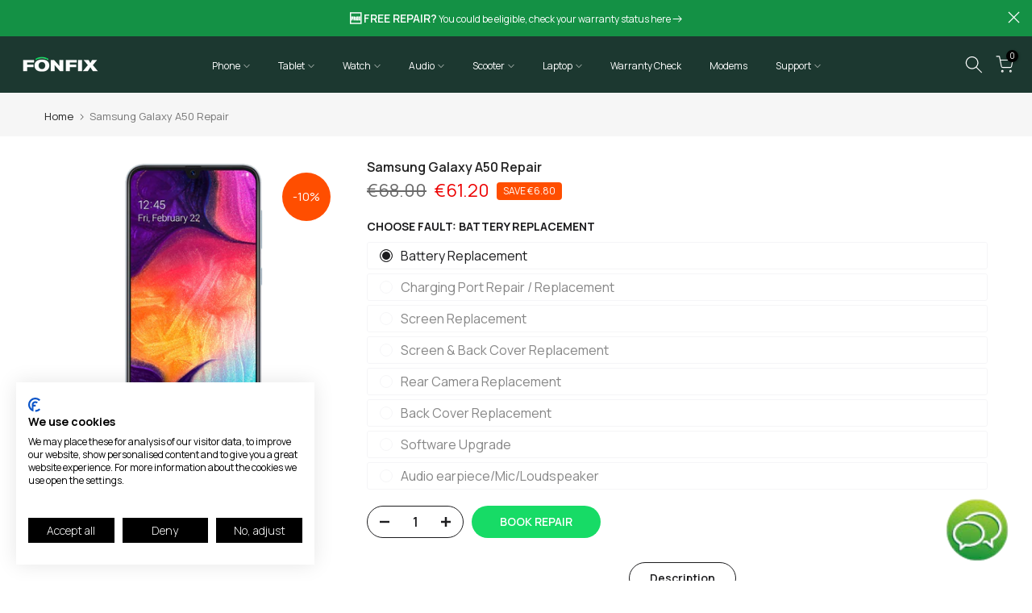

--- FILE ---
content_type: text/css
request_url: https://threerepairs.ie/cdn/shop/t/6/compiled_assets/styles.css?v=9579
body_size: -444
content:
.open-button{color:#fff;border:none;cursor:pointer;position:fixed;bottom:23px;right:28px;width:80px;border-radius:60%;z-index:1}.chat-icon{width:80px;padding:0;border:1px solid white;margin:0;border-radius:60%;display:block}.chatbot-heading{background-color:#2dac27;height:50px;font-size:16px}.chatbot-heading-text{line-height:20px;color:#fff;display:table-cell;padding:14px 0 0 12px}.main{margin:18px;border-radius:4px}div[role=form]{background-color:#000}#webchat{height:calc(100% - 50px);width:100%;top:50px;overflow:hidden}.chat-popup{display:none;position:fixed;bottom:0;right:15px;border:3px solid #f1f1f1;z-index:999999;height:500px;width:300px}.closePopUp{display:block;position:fixed;bottom:457px;right:25px;border:0px solid #f1f1f1;z-index:99;width:30px;height:30px;background-color:transparent;color:#f1f1f1}
/*# sourceMappingURL=/cdn/shop/t/6/compiled_assets/styles.css.map?v=9579 */


--- FILE ---
content_type: text/javascript
request_url: https://threerepairs.ie/cdn/shop/t/6/assets/interactable.min.js?v=91248981666524376091730903103
body_size: 43719
content:
!function(e,t){"object"==typeof exports&&"undefined"!=typeof module?t(exports):"function"==typeof define&&define.amd?define(["exports"],t):t((e="undefined"!=typeof globalThis?globalThis:e||self).FloatingUIT4sCore={})}(this,function(e){"use strict";function t(e){return e.split("-")[0]}function n(e){return e.split("-")[1]}function i(e){return["top","bottom"].includes(t(e))?"x":"y"}function o(e){return"y"===e?"height":"width"}function a(e,a,r){let{reference:s,floating:l}=e;const c=s.x+s.width/2-l.width/2,d=s.y+s.height/2-l.height/2,u=i(a),p=o(u),m=s[p]/2-l[p]/2,f="x"===u;let h;switch(t(a)){case"top":h={x:c,y:s.y-l.height};break;case"bottom":h={x:c,y:s.y+s.height};break;case"right":h={x:s.x+s.width,y:d};break;case"left":h={x:s.x-l.width,y:d};break;default:h={x:s.x,y:s.y}}switch(n(a)){case"start":h[u]-=m*(r&&f?-1:1);break;case"end":h[u]+=m*(r&&f?-1:1)}return h}function r(e){return"number"!=typeof e?function(e){return{top:0,right:0,bottom:0,left:0,...e}}(e):{top:e,right:e,bottom:e,left:e}}function s(e){return{...e,top:e.y,left:e.x,right:e.x+e.width,bottom:e.y+e.height}}async function l(e,t){var n;void 0===t&&(t={});const{x:i,y:o,platform:a,rects:l,elements:c,strategy:d}=e,{boundary:u="clippingAncestors",rootBoundary:p="viewport",elementContext:m="floating",altBoundary:f=!1,padding:h=0}=t,g=r(h),v=c[f?"floating"===m?"reference":"floating":m],y=s(await a.getClippingRect({element:null==(n=await(null==a.isElement?void 0:a.isElement(v)))||n?v:v.contextElement||await(null==a.getDocumentElement?void 0:a.getDocumentElement(c.floating)),boundary:u,rootBoundary:p})),w=s(a.convertOffsetParentRelativeRectToViewportRelativeRect?await a.convertOffsetParentRelativeRectToViewportRelativeRect({rect:"floating"===m?{...l.floating,x:i,y:o}:l.reference,offsetParent:await(null==a.getOffsetParent?void 0:a.getOffsetParent(c.floating)),strategy:d}):l[m]);return{top:y.top-w.top+g.top,bottom:w.bottom-y.bottom+g.bottom,left:y.left-w.left+g.left,right:w.right-y.right+g.right}}const c=Math.min,d=Math.max;function u(e,t,n){return d(e,c(t,n))}const p={left:"right",right:"left",bottom:"top",top:"bottom"};function m(e){return e.replace(/left|right|bottom|top/g,e=>p[e])}function f(e,t,a){void 0===a&&(a=!1);const r=n(e),s=i(e),l=o(s);let c="x"===s?r===(a?"end":"start")?"right":"left":"start"===r?"bottom":"top";return t.reference[l]>t.floating[l]&&(c=m(c)),{main:c,cross:m(c)}}const h={start:"end",end:"start"};function g(e){return e.replace(/start|end/g,e=>h[e])}const v=["top","right","bottom","left"],y=v.reduce((e,t)=>e.concat(t,t+"-start",t+"-end"),[]);function w(e,t){return{top:e.top-t.height,right:e.right-t.width,bottom:e.bottom-t.height,left:e.left-t.width}}function T(e){return v.some(t=>e[t]>=0)}function S(e){return"x"===e?"y":"x"}e.arrow=(e=>({name:"arrow",options:e,async fn(t){const{element:n,padding:a=0}=null!=e?e:{},{x:s,y:l,placement:c,rects:d,platform:p}=t;if(null==n)return{};const m=r(a),f={x:s,y:l},h=i(c),g=o(h),v=await p.getDimensions(n),y="y"===h?"top":"left",w="y"===h?"bottom":"right",T=d.reference[g]+d.reference[h]-f[h]-d.floating[g],S=f[h]-d.reference[h],b=await(null==p.getOffsetParent?void 0:p.getOffsetParent(n)),x=b?"y"===h?b.clientHeight||0:b.clientWidth||0:0,_=T/2-S/2,C=m[y],P=x-v[g]-m[w],k=x/2-v[g]/2+_,I=u(C,k,P);return{data:{[h]:I,centerOffset:k-I}}}})),e.autoPlacement=function(e){return void 0===e&&(e={}),{name:"autoPlacement",options:e,async fn(i){var o,a,r,s,c;const{x:d,y:u,rects:p,middlewareData:m,placement:h,platform:v,elements:w}=i,{alignment:T=null,allowedPlacements:S=y,autoAlignment:b=!0,...x}=e,_=function(e,i,o){return(e?[...o.filter(t=>n(t)===e),...o.filter(t=>n(t)!==e)]:o.filter(e=>t(e)===e)).filter(t=>!e||n(t)===e||!!i&&g(t)!==t)}(T,b,S),C=await l(i,x),P=null!=(o=null==(a=m.autoPlacement)?void 0:a.index)?o:0,k=_[P],{main:I,cross:D}=f(k,p,await(null==v.isRTL?void 0:v.isRTL(w.floating)));if(h!==k)return{x:d,y:u,reset:{skip:!1,placement:_[0]}};const A=[C[t(k)],C[I],C[D]],M=[...null!=(r=null==(s=m.autoPlacement)?void 0:s.overflows)?r:[],{placement:k,overflows:A}],O=_[P+1];if(O)return{data:{index:P+1,overflows:M},reset:{skip:!1,placement:O}};const E=M.slice().sort((e,t)=>e.overflows[0]-t.overflows[0]),$=null==(c=E.find(e=>{let{overflows:t}=e;return t.every(e=>e<=0)}))?void 0:c.placement;return{reset:{placement:null!=$?$:E[0].placement}}}}},e.computePosition=(async(e,t,n)=>{const{placement:i="bottom",strategy:o="absolute",middleware:r=[],platform:s}=n,l=await(null==s.isRTL?void 0:s.isRTL(t));let c=await s.getElementRects({reference:e,floating:t,strategy:o}),{x:d,y:u}=a(c,i,l),p=i,m={};const f=new Set;for(let n=0;n<r.length;n++){const{name:h,fn:g}=r[n];if(f.has(h))continue;const{x:v,y:y,data:w,reset:T}=await g({x:d,y:u,initialPlacement:i,placement:p,strategy:o,middlewareData:m,rects:c,platform:s,elements:{reference:e,floating:t}});d=null!=v?v:d,u=null!=y?y:u,m={...m,[h]:{...m[h],...w}},T&&("object"==typeof T&&(T.placement&&(p=T.placement),T.rects&&(c=!0===T.rects?await s.getElementRects({reference:e,floating:t,strategy:o}):T.rects),({x:d,y:u}=a(c,p,l)),!1!==T.skip&&f.add(h)),n=-1)}return{x:d,y:u,placement:p,strategy:o,middlewareData:m}}),e.detectOverflow=l,e.flip=function(e){return void 0===e&&(e={}),{name:"flip",options:e,async fn(n){var i;const{placement:o,middlewareData:a,rects:r,initialPlacement:s,platform:c,elements:d}=n,{mainAxis:u=!0,crossAxis:p=!0,fallbackPlacements:h,fallbackStrategy:v="bestFit",flipAlignment:y=!0,...w}=e,T=t(o),S=[s,...h||(T!==s&&y?function(e){const t=m(e);return[g(e),t,g(t)]}(s):[m(s)])],b=await l(n,w),x=[];let _=(null==(i=a.flip)?void 0:i.overflows)||[];if(u&&x.push(b[T]),p){const{main:e,cross:t}=f(o,r,await(null==c.isRTL?void 0:c.isRTL(d.floating)));x.push(b[e],b[t])}if(_=[..._,{placement:o,overflows:x}],!x.every(e=>e<=0)){var C,P;const e=(null!=(C=null==(P=a.flip)?void 0:P.index)?C:0)+1,t=S[e];if(t)return{data:{index:e,overflows:_},reset:{skip:!1,placement:t}};let n="bottom";switch(v){case"bestFit":{var k;const e=null==(k=_.slice().sort((e,t)=>e.overflows.filter(e=>e>0).reduce((e,t)=>e+t,0)-t.overflows.filter(e=>e>0).reduce((e,t)=>e+t,0))[0])?void 0:k.placement;e&&(n=e);break}case"initialPlacement":n=s}return{reset:{placement:n}}}return{}}}},e.hide=function(e){let{strategy:t="referenceHidden",...n}=void 0===e?{}:e;return{name:"hide",async fn(e){const{rects:i}=e;switch(t){case"referenceHidden":{const t=w(await l(e,{...n,elementContext:"reference"}),i.reference);return{data:{referenceHiddenOffsets:t,referenceHidden:T(t)}}}case"escaped":{const t=w(await l(e,{...n,altBoundary:!0}),i.floating);return{data:{escapedOffsets:t,escaped:T(t)}}}default:return{}}}}},e.inline=function(e){return void 0===e&&(e={}),{name:"inline",options:e,async fn(n){var o;const{placement:a,elements:l,rects:u,platform:p,strategy:m}=n,{padding:f=2,x:h,y:g}=e,v=s(p.convertOffsetParentRelativeRectToViewportRelativeRect?await p.convertOffsetParentRelativeRectToViewportRelativeRect({rect:u.reference,offsetParent:await(null==p.getOffsetParent?void 0:p.getOffsetParent(l.floating)),strategy:m}):u.reference),y=null!=(o=await(null==p.getClientRects?void 0:p.getClientRects(l.reference)))?o:[],w=r(f);return{reset:{rects:await p.getElementRects({reference:{getBoundingClientRect:function(){var e;if(2===y.length&&y[0].left>y[1].right&&null!=h&&null!=g)return null!=(e=y.find(e=>h>e.left-w.left&&h<e.right+w.right&&g>e.top-w.top&&g<e.bottom+w.bottom))?e:v;if(y.length>=2){if("x"===i(a)){const e=y[0],n=y[y.length-1],i="top"===t(a),o=e.top,r=n.bottom,s=i?e.left:n.left,l=i?e.right:n.right;return{top:o,bottom:r,left:s,right:l,width:l-s,height:r-o,x:s,y:o}}const e="left"===t(a),n=d(...y.map(e=>e.right)),o=c(...y.map(e=>e.left)),r=y.filter(t=>e?t.left===o:t.right===n),s=r[0].top,l=r[r.length-1].bottom;return{top:s,bottom:l,left:o,right:n,width:n-o,height:l-s,x:o,y:s}}return v}},floating:l.floating,strategy:m})}}}}},e.limitShift=function(e){return void 0===e&&(e={}),{options:e,fn(n){const{x:o,y:a,placement:r,rects:s,middlewareData:l}=n,{offset:c=0,mainAxis:d=!0,crossAxis:u=!0}=e,p={x:o,y:a},m=i(r),f=S(m);let h=p[m],g=p[f];const v="function"==typeof c?c({...s,placement:r}):c,y="number"==typeof v?{mainAxis:v,crossAxis:0}:{mainAxis:0,crossAxis:0,...v};if(d){const e="y"===m?"height":"width",t=s.reference[m]-s.floating[e]+y.mainAxis,n=s.reference[m]+s.reference[e]-y.mainAxis;h<t?h=t:h>n&&(h=n)}if(u){var w,T,b,x;const e="y"===m?"width":"height",n=["top","left"].includes(t(r)),i=s.reference[f]-s.floating[e]+(n&&null!=(w=null==(T=l.offset)?void 0:T[f])?w:0)+(n?0:y.crossAxis),o=s.reference[f]+s.reference[e]+(n?0:null!=(b=null==(x=l.offset)?void 0:x[f])?b:0)-(n?y.crossAxis:0);g<i?g=i:g>o&&(g=o)}return{[m]:h,[f]:g}}}},e.offset=function(e){return void 0===e&&(e=0),{name:"offset",options:e,async fn(o){const{x:a,y:r,placement:s,rects:l,platform:c,elements:d}=o,u=function(e,o,a,r){void 0===r&&(r=!1);const s=t(e),l=n(e),c="x"===i(e),d=["left","top"].includes(s)?-1:1;let u=1;"end"===l&&(u=-1),r&&c&&(u*=-1);const p="function"==typeof a?a({...o,placement:e}):a,{mainAxis:m,crossAxis:f}="number"==typeof p?{mainAxis:p,crossAxis:0}:{mainAxis:0,crossAxis:0,...p};return c?{x:f*u,y:m*d}:{x:m*d,y:f*u}}(s,l,e,await(null==c.isRTL?void 0:c.isRTL(d.floating)));return{x:a+u.x,y:r+u.y,data:u}}}},e.rectToClientRect=s,e.shift=function(e){return void 0===e&&(e={}),{name:"shift",options:e,async fn(n){const{x:o,y:a,placement:r}=n,{mainAxis:s=!0,crossAxis:c=!1,limiter:d={fn:e=>{let{x:t,y:n}=e;return{x:t,y:n}}},...p}=e,m={x:o,y:a},f=await l(n,p),h=i(t(r)),g=S(h);let v=m[h],y=m[g];if(s){const e="y"===h?"bottom":"right";v=u(v+f["y"===h?"top":"left"],v,v-f[e])}if(c){const e="y"===g?"bottom":"right";y=u(y+f["y"===g?"top":"left"],y,y-f[e])}const w=d.fn({...n,[h]:v,[g]:y});return{...w,data:{x:w.x-o,y:w.y-a}}}}},e.size=function(e){return void 0===e&&(e={}),{name:"size",options:e,async fn(i){const{placement:o,rects:a,platform:r,elements:s}=i,{apply:c,...u}=e,p=await l(i,u),m=t(o),f=n(o);let h,g;"top"===m||"bottom"===m?(h=m,g=f===(await(null==r.isRTL?void 0:r.isRTL(s.floating))?"start":"end")?"left":"right"):(g=m,h="end"===f?"top":"bottom");const v=d(p.left,0),y=d(p.right,0),w=d(p.top,0),T=d(p.bottom,0),S={height:a.floating.height-(["left","right"].includes(o)?2*(0!==w||0!==T?w+T:d(p.top,p.bottom)):p[h]),width:a.floating.width-(["top","bottom"].includes(o)?2*(0!==v||0!==y?v+y:d(p.left,p.right)):p[g])};return null==c||c({...S,...a}),{reset:{rects:!0}}}}},Object.defineProperty(e,"__esModule",{value:!0})}),function(e,t){"object"==typeof exports&&"undefined"!=typeof module?t(exports,require("@floating-ui/core")):"function"==typeof define&&define.amd?define(["exports","@floating-ui/core"],t):t((e="undefined"!=typeof globalThis?globalThis:e||self).FloatingUIT4sDOM={},e.FloatingUIT4sCore)}(this,function(e,t){"use strict";function n(e){return"[object Window]"===(null==e?void 0:e.toString())}function i(e){if(null==e)return window;if(!n(e)){const t=e.ownerDocument;return t&&t.defaultView||window}return e}function o(e){return i(e).getComputedStyle(e)}function a(e){return n(e)?"":e?(e.nodeName||"").toLowerCase():""}function r(e){return e instanceof i(e).HTMLElement}function s(e){return e instanceof i(e).Element}function l(e){return e instanceof i(e).ShadowRoot||e instanceof ShadowRoot}function c(e){const{overflow:t,overflowX:n,overflowY:i}=o(e);return/auto|scroll|overlay|hidden/.test(t+i+n)}function d(e){return["table","td","th"].includes(a(e))}function u(e){const t=navigator.userAgent.toLowerCase().includes("firefox"),n=o(e);return"none"!==n.transform||"none"!==n.perspective||"paint"===n.contain||["transform","perspective"].includes(n.willChange)||t&&"filter"===n.willChange||t&&!!n.filter&&"none"!==n.filter}const p=Math.min,m=Math.max,f=Math.round;function h(e,t){void 0===t&&(t=!1);const n=e.getBoundingClientRect();let i=1,o=1;return t&&r(e)&&(i=e.offsetWidth>0&&f(n.width)/e.offsetWidth||1,o=e.offsetHeight>0&&f(n.height)/e.offsetHeight||1),{width:n.width/i,height:n.height/o,top:n.top/o,right:n.right/i,bottom:n.bottom/o,left:n.left/i,x:n.left/i,y:n.top/o}}function g(e){return(t=e,(t instanceof i(t).Node?e.ownerDocument:e.document)||window.document).documentElement;var t}function v(e){return n(e)?{scrollLeft:e.pageXOffset,scrollTop:e.pageYOffset}:{scrollLeft:e.scrollLeft,scrollTop:e.scrollTop}}function y(e){return h(g(e)).left+v(e).scrollLeft}function w(e){return"html"===a(e)?e:e.assignedSlot||e.parentNode||(l(e)?e.host:null)||g(e)}function T(e){return r(e)&&"fixed"!==getComputedStyle(e).position?e.offsetParent:null}function S(e){const t=i(e);let n=T(e);for(;n&&d(n)&&"static"===getComputedStyle(n).position;)n=T(n);return n&&("html"===a(n)||"body"===a(n)&&"static"===getComputedStyle(n).position&&!u(n))?t:n||function(e){let t=w(e);for(l(t)&&(t=t.host);r(t)&&!["html","body"].includes(a(t));){if(u(t))return t;t=t.parentNode}return null}(e)||t}function b(e){if(r(e))return{width:e.offsetWidth,height:e.offsetHeight};const t=h(e);return{width:t.width,height:t.height}}function x(e,t){var n;void 0===t&&(t=[]);const o=function e(t){return["html","body","#document"].includes(a(t))?t.ownerDocument.body:r(t)&&c(t)?t:e(w(t))}(e),s=o===(null==(n=e.ownerDocument)?void 0:n.body),l=i(o),d=s?[l].concat(l.visualViewport||[],c(o)?o:[]):o,u=t.concat(d);return s?u:u.concat(x(w(d)))}function _(e,n){return"viewport"===n?t.rectToClientRect(function(e){const t=i(e),n=g(e),o=t.visualViewport;let a=n.clientWidth,r=n.clientHeight,s=0,l=0;return o&&(a=o.width,r=o.height,Math.abs(t.innerWidth/o.scale-o.width)<.01&&(s=o.offsetLeft,l=o.offsetTop)),{width:a,height:r,x:s,y:l}}(e)):s(n)?function(e){const t=h(e),n=t.top+e.clientTop,i=t.left+e.clientLeft;return{top:n,left:i,x:i,y:n,right:i+e.clientWidth,bottom:n+e.clientHeight,width:e.clientWidth,height:e.clientHeight}}(n):t.rectToClientRect(function(e){var t;const n=g(e),i=v(e),a=null==(t=e.ownerDocument)?void 0:t.body,r=m(n.scrollWidth,n.clientWidth,a?a.scrollWidth:0,a?a.clientWidth:0),s=m(n.scrollHeight,n.clientHeight,a?a.scrollHeight:0,a?a.clientHeight:0);let l=-i.scrollLeft+y(e);const c=-i.scrollTop;return"rtl"===o(a||n).direction&&(l+=m(n.clientWidth,a?a.clientWidth:0)-r),{width:r,height:s,x:l,y:c}}(g(e)))}function C(e){const t=x(w(e)),n=["absolute","fixed"].includes(o(e).position)&&r(e)?S(e):e;return s(n)?t.filter(e=>s(e)&&function(e,t){const n=null==t.getRootNode?void 0:t.getRootNode();if(e.contains(t))return!0;if(n&&l(n)){let n=t;do{if(n&&e===n)return!0;n=n.parentNode||n.host}while(n)}return!1}(e,n)&&"body"!==a(e)):[]}const P={getClippingRect:function(e){let{element:t,boundary:n,rootBoundary:i}=e;const o=[..."clippingAncestors"===n?C(t):[].concat(n),i],a=o[0],r=o.reduce((e,n)=>{const i=_(t,n);return e.top=m(i.top,e.top),e.right=p(i.right,e.right),e.bottom=p(i.bottom,e.bottom),e.left=m(i.left,e.left),e},_(t,a));return{width:r.right-r.left,height:r.bottom-r.top,x:r.left,y:r.top}},convertOffsetParentRelativeRectToViewportRelativeRect:function(e){let{rect:t,offsetParent:n,strategy:i}=e;const o=r(n),s=g(n);if(n===s)return t;let l={scrollLeft:0,scrollTop:0};const d={x:0,y:0};if((o||!o&&"fixed"!==i)&&(("body"!==a(n)||c(s))&&(l=v(n)),r(n))){const e=h(n,!0);d.x=e.x+n.clientLeft,d.y=e.y+n.clientTop}return{...t,x:t.x-l.scrollLeft+d.x,y:t.y-l.scrollTop+d.y}},isElement:s,getDimensions:b,getOffsetParent:S,getDocumentElement:g,getElementRects:e=>{let{reference:t,floating:n,strategy:i}=e;return{reference:function(e,t,n){const i=r(t),o=g(t),s=h(e,i&&function(e){const t=h(e);return f(t.width)!==e.offsetWidth||f(t.height)!==e.offsetHeight}(t));let l={scrollLeft:0,scrollTop:0};const d={x:0,y:0};if(i||!i&&"fixed"!==n)if(("body"!==a(t)||c(o))&&(l=v(t)),r(t)){const e=h(t,!0);d.x=e.x+t.clientLeft,d.y=e.y+t.clientTop}else o&&(d.x=y(o));return{x:s.left+l.scrollLeft-d.x,y:s.top+l.scrollTop-d.y,width:s.width,height:s.height}}(t,S(n),i),floating:{...b(n),x:0,y:0}}},getClientRects:e=>Array.from(e.getClientRects()),isRTL:e=>"rtl"===o(e).direction};Object.defineProperty(e,"arrow",{enumerable:!0,get:function(){return t.arrow}}),Object.defineProperty(e,"autoPlacement",{enumerable:!0,get:function(){return t.autoPlacement}}),Object.defineProperty(e,"detectOverflow",{enumerable:!0,get:function(){return t.detectOverflow}}),Object.defineProperty(e,"flip",{enumerable:!0,get:function(){return t.flip}}),Object.defineProperty(e,"hide",{enumerable:!0,get:function(){return t.hide}}),Object.defineProperty(e,"inline",{enumerable:!0,get:function(){return t.inline}}),Object.defineProperty(e,"limitShift",{enumerable:!0,get:function(){return t.limitShift}}),Object.defineProperty(e,"offset",{enumerable:!0,get:function(){return t.offset}}),Object.defineProperty(e,"shift",{enumerable:!0,get:function(){return t.shift}}),Object.defineProperty(e,"size",{enumerable:!0,get:function(){return t.size}}),e.autoUpdate=function(e,t,n,i){void 0===i&&(i={});const{ancestorScroll:o=!0,ancestorResize:a=!0,elementResize:r=!0,animationFrame:l=!1}=i;let c=!1;const d=o&&!l,u=a&&!l,p=r&&!l,m=d||u?[...s(e)?x(e):[],...x(t)]:[];m.forEach(e=>{d&&e.addEventListener("scroll",n,{passive:!0}),u&&e.addEventListener("resize",n)});let f,g=null;p&&(g=new ResizeObserver(n),s(e)&&g.observe(e),g.observe(t));let v=l?h(e):null;return l&&function t(){if(c)return;const i=h(e);!v||i.x===v.x&&i.y===v.y&&i.width===v.width&&i.height===v.height||n(),v=i,f=requestAnimationFrame(t)}(),()=>{var e;c=!0,m.forEach(e=>{d&&e.removeEventListener("scroll",n),u&&e.removeEventListener("resize",n)}),null==(e=g)||e.disconnect(),g=null,l&&cancelAnimationFrame(f)}},e.computePosition=((e,n,i)=>t.computePosition(e,n,{platform:P,...i})),e.getOverflowAncestors=x,Object.defineProperty(e,"__esModule",{value:!0})}),function(e){"use strict";"function"==typeof define&&define.amd?define(["jQuery_T4NT"],e):"object"==typeof module&&module.exports?module.exports=e(require("jQuery_T4NT")):jQuery_T4NT&&!jQuery_T4NT.fn.hoverIntent&&e(jQuery_T4NT)}(function(e){"use strict";function t(e){i=e.pageX,o=e.pageY}function n(e){return"function"==typeof e}var i,o,a={interval:100,sensitivity:6,timeout:0},r=0,s=function(e,n,a,r){if(Math.sqrt((a.pX-i)*(a.pX-i)+(a.pY-o)*(a.pY-o))<r.sensitivity)return n.off(a.event,t),delete a.timeoutId,a.isActive=!0,e.pageX=i,e.pageY=o,delete a.pX,delete a.pY,r.over.apply(n[0],[e]);a.pX=i,a.pY=o,a.timeoutId=setTimeout(function(){s(e,n,a,r)},r.interval)};e.fn.hoverIntent=function(i,o,l){var c=r++,d=e.extend({},a);function u(n){var i=e.extend({},n),o=e(this),a=o.data("hoverIntent");a||o.data("hoverIntent",a={});var r=a[c];r||(a[c]=r={id:c}),r.timeoutId&&(r.timeoutId=clearTimeout(r.timeoutId));var l=r.event="mousemove.hoverIntent.hoverIntent"+c;if("mouseenter"===n.type){if(r.isActive)return;r.pX=i.pageX,r.pY=i.pageY,o.off(l,t).on(l,t),r.timeoutId=setTimeout(function(){s(i,o,r,d)},d.interval)}else{if(!r.isActive)return;o.off(l,t),r.timeoutId=setTimeout(function(){!function(e,t,n,i){var o=t.data("hoverIntent");o&&delete o[n.id],i.apply(t[0],[e])}(i,o,r,d.out)},d.timeout)}}return e.isPlainObject(i)?n((d=e.extend(d,i)).out)||(d.out=d.over):d=n(o)?e.extend(d,{over:i,out:o,selector:l}):e.extend(d,{over:i,out:i,selector:o}),this.on({"mouseenter.hoverIntent":u,"mouseleave.hoverIntent":u},d.selector)}}),function(e,t){"function"==typeof define&&define.amd?define(t):"object"==typeof exports?module.exports=t():e.PhotoSwipe=t()}(this,function(){"use strict";return function(e,t,n,i){var o={features:null,bind:function(e,t,n,i){var o=(i?"remove":"add")+"EventListener";t=t.split(" ");for(var a=0;a<t.length;a++)t[a]&&e[o](t[a],n,!1)},isArray:function(e){return e instanceof Array},createEl:function(e,t){var n=document.createElement(t||"div");return e&&(n.className=e),n},getScrollY:function(){var e=window.pageYOffset;return void 0!==e?e:document.documentElement.scrollTop},unbind:function(e,t,n){o.bind(e,t,n,!0)},removeClass:function(e,t){var n=new RegExp("(\\s|^)"+t+"(\\s|$)");e.className=e.className.replace(n," ").replace(/^\s\s*/,"").replace(/\s\s*$/,"")},addClass:function(e,t){o.hasClass(e,t)||(e.className+=(e.className?" ":"")+t)},hasClass:function(e,t){return e.className&&new RegExp("(^|\\s)"+t+"(\\s|$)").test(e.className)},getChildByClass:function(e,t){for(var n=e.firstChild;n;){if(o.hasClass(n,t))return n;n=n.nextSibling}},arraySearch:function(e,t,n){for(var i=e.length;i--;)if(e[i][n]===t)return i;return-1},extend:function(e,t,n){for(var i in t)if(t.hasOwnProperty(i)){if(n&&e.hasOwnProperty(i))continue;e[i]=t[i]}},easing:{sine:{out:function(e){return Math.sin(e*(Math.PI/2))},inOut:function(e){return-(Math.cos(Math.PI*e)-1)/2}},cubic:{out:function(e){return--e*e*e+1}}},detectFeatures:function(){if(o.features)return o.features;var e=o.createEl().style,t="",n={};if(n.oldIE=document.all&&!document.addEventListener,n.touch="ontouchstart"in window,window.requestAnimationFrame&&(n.raf=window.requestAnimationFrame,n.caf=window.cancelAnimationFrame),n.pointerEvent=!!window.PointerEvent||navigator.msPointerEnabled,!n.pointerEvent){var i=navigator.userAgent;if(/iP(hone|od)/.test(navigator.platform)){var a=navigator.appVersion.match(/OS (\d+)_(\d+)_?(\d+)?/);a&&a.length>0&&(a=parseInt(a[1],10))>=1&&a<8&&(n.isOldIOSPhone=!0)}var r=i.match(/Android\s([0-9\.]*)/),s=r?r[1]:0;(s=parseFloat(s))>=1&&(s<4.4&&(n.isOldAndroid=!0),n.androidVersion=s),n.isMobileOpera=/opera mini|opera mobi/i.test(i)}for(var l,c,d=["transform","perspective","animationName"],u=["","webkit","Moz","ms","O"],p=0;p<4;p++){t=u[p];for(var m=0;m<3;m++)l=d[m],c=t+(t?l.charAt(0).toUpperCase()+l.slice(1):l),!n[l]&&c in e&&(n[l]=c);t&&!n.raf&&(t=t.toLowerCase(),n.raf=window[t+"RequestAnimationFrame"],n.raf&&(n.caf=window[t+"CancelAnimationFrame"]||window[t+"CancelRequestAnimationFrame"]))}if(!n.raf){var f=0;n.raf=function(e){var t=(new Date).getTime(),n=Math.max(0,16-(t-f)),i=window.setTimeout(function(){e(t+n)},n);return f=t+n,i},n.caf=function(e){clearTimeout(e)}}return n.svg=!!document.createElementNS&&!!document.createElementNS("http://www.w3.org/2000/svg","svg").createSVGRect,o.features=n,n}};o.detectFeatures(),o.features.oldIE&&(o.bind=function(e,t,n,i){t=t.split(" ");for(var o,a=(i?"detach":"attach")+"Event",r=function(){n.handleEvent.call(n)},s=0;s<t.length;s++)if(o=t[s])if("object"==typeof n&&n.handleEvent){if(i){if(!n["oldIE"+o])return!1}else n["oldIE"+o]=r;e[a]("on"+o,n["oldIE"+o])}else e[a]("on"+o,n)});var a=this,r={allowPanToNext:!0,spacing:.12,bgOpacity:1,mouseUsed:!1,loop:!0,pinchToClose:!0,closeOnScroll:!0,closeOnVerticalDrag:!0,verticalDragRange:.75,hideAnimationDuration:333,showAnimationDuration:333,showHideOpacity:!1,focus:!0,escKey:!0,arrowKeys:!0,mainScrollEndFriction:.35,panEndFriction:.35,isClickableElement:function(e){return"A"===e.tagName},getDoubleTapZoom:function(e,t){return e?1:t.initialZoomLevel<.7?1:1.33},maxSpreadZoom:1.33,modal:!0,scaleMode:"fit"};o.extend(r,i);var s,l,c,d,u,p,m,f,h,g,v,y,w,T,S,b,x,_,C,P,k,I,D,A,M,O,E,$,R,L,F,N,z,U,W,j,q,H,B,Z,V,G,K,Y,X,Q,J,ee,te,ne,ie,oe,ae,re,se,le,ce={x:0,y:0},de={x:0,y:0},ue={x:0,y:0},pe={},me=0,fe={},he={x:0,y:0},ge=0,ve=!0,ye=[],we={},Te=!1,Se=function(e,t){o.extend(a,t.publicMethods),ye.push(e)},be=function(e){var t=Wt();return e>t-1?e-t:e<0?t+e:e},xe={},_e=function(e,t){return xe[e]||(xe[e]=[]),xe[e].push(t)},Ce=function(e){var t=xe[e];if(t){var n=Array.prototype.slice.call(arguments);n.shift();for(var i=0;i<t.length;i++)t[i].apply(a,n)}},Pe=function(){return(new Date).getTime()},ke=function(e){re=e,a.bg.style.opacity=e*r.bgOpacity},Ie=function(e,t,n,i,o){(!Te||o&&o!==a.currItem)&&(i/=o?o.fitRatio:a.currItem.fitRatio),e[I]=y+t+"px, "+n+"px"+w+" scale("+i+")"},De=function(e){te&&(e&&(g>a.currItem.fitRatio?Te||(Yt(a.currItem,!1,!0),Te=!0):Te&&(Yt(a.currItem),Te=!1)),Ie(te,ue.x,ue.y,g))},Ae=function(e){e.container&&Ie(e.container.style,e.initialPosition.x,e.initialPosition.y,e.initialZoomLevel,e)},Me=function(e,t){t[I]=y+e+"px, 0px"+w},Oe=function(e,t){if(!r.loop&&t){var n=d+(he.x*me-e)/he.x,i=Math.round(e-dt.x);(n<0&&i>0||n>=Wt()-1&&i<0)&&(e=dt.x+i*r.mainScrollEndFriction)}dt.x=e,Me(e,u)},Ee=function(e,t){var n=ut[e]-fe[e];return de[e]+ce[e]+n-n*(t/v)},$e=function(e,t){e.x=t.x,e.y=t.y,t.id&&(e.id=t.id)},Re=function(e){e.x=Math.round(e.x),e.y=Math.round(e.y)},Le=null,Fe=function(){Le&&(o.unbind(document,"mousemove",Fe),o.addClass(e,"pswp--has_mouse"),r.mouseUsed=!0,Ce("mouseUsed")),Le=setTimeout(function(){Le=null},100)},Ne=function(e,t){var n=Zt(a.currItem,pe,e);return t&&(ee=n),n},ze=function(e){return e||(e=a.currItem),e.initialZoomLevel},Ue=function(e){return e||(e=a.currItem),e.w>0?r.maxSpreadZoom:1},We=function(e,t,n,i){return i===a.currItem.initialZoomLevel?(n[e]=a.currItem.initialPosition[e],!0):(n[e]=Ee(e,i),n[e]>t.min[e]?(n[e]=t.min[e],!0):n[e]<t.max[e]&&(n[e]=t.max[e],!0))},je=function(e){var t="";r.escKey&&27===e.keyCode?t="close":r.arrowKeys&&(37===e.keyCode?t="prev":39===e.keyCode&&(t="next")),t&&(e.ctrlKey||e.altKey||e.shiftKey||e.metaKey||(e.preventDefault?e.preventDefault():e.returnValue=!1,a[t]()))},qe=function(e){e&&(G||V||ne||q)&&(e.preventDefault(),e.stopPropagation())},He=function(){a.setScrollOffset(0,o.getScrollY())},Be={},Ze=0,Ve=function(e){Be[e]&&(Be[e].raf&&O(Be[e].raf),Ze--,delete Be[e])},Ge=function(e){Be[e]&&Ve(e),Be[e]||(Ze++,Be[e]={})},Ke=function(){for(var e in Be)Be.hasOwnProperty(e)&&Ve(e)},Ye=function(e,t,n,i,o,a,r){var s,l=Pe();Ge(e);var c=function(){if(Be[e]){if((s=Pe()-l)>=i)return Ve(e),a(n),void(r&&r());a((n-t)*o(s/i)+t),Be[e].raf=M(c)}};c()},Xe={shout:Ce,listen:_e,viewportSize:pe,options:r,isMainScrollAnimating:function(){return ne},getZoomLevel:function(){return g},getCurrentIndex:function(){return d},isDragging:function(){return B},isZooming:function(){return Q},setScrollOffset:function(e,t){fe.x=e,L=fe.y=t,Ce("updateScrollOffset",fe)},applyZoomPan:function(e,t,n,i){ue.x=t,ue.y=n,g=e,De(i)},init:function(){if(!s&&!l){var n;a.framework=o,a.template=e,a.bg=o.getChildByClass(e,"pswp__bg"),E=e.className,s=!0,F=o.detectFeatures(),M=F.raf,O=F.caf,I=F.transform,R=F.oldIE,a.scrollWrap=o.getChildByClass(e,"pswp__scroll-wrap"),a.container=o.getChildByClass(a.scrollWrap,"pswp__container"),u=a.container.style,a.itemHolders=b=[{el:a.container.children[0],wrap:0,index:-1},{el:a.container.children[1],wrap:0,index:-1},{el:a.container.children[2],wrap:0,index:-1}],b[0].el.style.display=b[2].el.style.display="none",function(){if(I){var t=F.perspective&&!A;return y="translate"+(t?"3d(":"("),void(w=F.perspective?", 0px)":")")}I="left",o.addClass(e,"pswp--ie"),Me=function(e,t){t.left=e+"px"},Ae=function(e){var t=e.fitRatio>1?1:e.fitRatio,n=e.container.style,i=t*e.w,o=t*e.h;n.width=i+"px",n.height=o+"px",n.left=e.initialPosition.x+"px",n.top=e.initialPosition.y+"px"},De=function(){if(te){var e=te,t=a.currItem,n=t.fitRatio>1?1:t.fitRatio,i=n*t.w,o=n*t.h;e.width=i+"px",e.height=o+"px",e.left=ue.x+"px",e.top=ue.y+"px"}}}(),h={resize:a.updateSize,orientationchange:function(){clearTimeout(N),N=setTimeout(function(){pe.x!==a.scrollWrap.clientWidth&&a.updateSize()},500)},scroll:He,keydown:je,click:qe};var i=F.isOldIOSPhone||F.isOldAndroid||F.isMobileOpera;for(F.animationName&&F.transform&&!i||(r.showAnimationDuration=r.hideAnimationDuration=0),n=0;n<ye.length;n++)a["init"+ye[n]]();t&&(a.ui=new t(a,o)).init(),Ce("firstUpdate"),d=d||r.index||0,(isNaN(d)||d<0||d>=Wt())&&(d=0),a.currItem=Ut(d),(F.isOldIOSPhone||F.isOldAndroid)&&(ve=!1),e.setAttribute("aria-hidden","false"),r.modal&&(ve?e.style.position="fixed":(e.style.position="absolute",e.style.top=o.getScrollY()+"px")),void 0===L&&(Ce("initialLayout"),L=$=o.getScrollY());var c="pswp--open ";for(r.mainClass&&(c+=r.mainClass+" "),r.showHideOpacity&&(c+="pswp--animate_opacity "),c+=A?"pswp--touch":"pswp--notouch",c+=F.animationName?" pswp--css_animation":"",c+=F.svg?" pswp--svg":"",o.addClass(e,c),a.updateSize(),p=-1,ge=null,n=0;n<3;n++)Me((n+p)*he.x,b[n].el.style);R||o.bind(a.scrollWrap,f,a),_e("initialZoomInEnd",function(){a.setContent(b[0],d-1),a.setContent(b[2],d+1),b[0].el.style.display=b[2].el.style.display="block",r.focus&&e.focus(),o.bind(document,"keydown",a),F.transform&&o.bind(a.scrollWrap,"click",a),r.mouseUsed||o.bind(document,"mousemove",Fe),o.bind(window,"resize scroll orientationchange",a),Ce("bindEvents")}),a.setContent(b[1],d),a.updateCurrItem(),Ce("afterInit"),ve||(T=setInterval(function(){Ze||B||Q||g!==a.currItem.initialZoomLevel||a.updateSize()},1e3)),o.addClass(e,"pswp--visible")}},close:function(){s&&(s=!1,l=!0,Ce("close"),o.unbind(window,"resize scroll orientationchange",a),o.unbind(window,"scroll",h.scroll),o.unbind(document,"keydown",a),o.unbind(document,"mousemove",Fe),F.transform&&o.unbind(a.scrollWrap,"click",a),B&&o.unbind(window,m,a),clearTimeout(N),Ce("unbindEvents"),jt(a.currItem,null,!0,a.destroy))},destroy:function(){Ce("destroy"),Lt&&clearTimeout(Lt),e.setAttribute("aria-hidden","true"),e.className=E,T&&clearInterval(T),o.unbind(a.scrollWrap,f,a),o.unbind(window,"scroll",a),ft(),Ke(),xe=null},panTo:function(e,t,n){n||(e>ee.min.x?e=ee.min.x:e<ee.max.x&&(e=ee.max.x),t>ee.min.y?t=ee.min.y:t<ee.max.y&&(t=ee.max.y)),ue.x=e,ue.y=t,De()},handleEvent:function(e){e=e||window.event,h[e.type]&&h[e.type](e)},goTo:function(e){var t=(e=be(e))-d;ge=t,d=e,a.currItem=Ut(d),me-=t,Oe(he.x*me),Ke(),ne=!1,a.updateCurrItem()},next:function(){a.goTo(d+1)},prev:function(){a.goTo(d-1)},updateCurrZoomItem:function(e){if(e&&Ce("beforeChange",0),b[1].el.children.length){var t=b[1].el.children[0];te=o.hasClass(t,"pswp__zoom-wrap")?t.style:null}else te=null;ee=a.currItem.bounds,v=g=a.currItem.initialZoomLevel,ue.x=ee.center.x,ue.y=ee.center.y,e&&Ce("afterChange")},invalidateCurrItems:function(){S=!0;for(var e=0;e<3;e++)b[e].item&&(b[e].item.needsUpdate=!0)},updateCurrItem:function(e){if(0!==ge){var t,n=Math.abs(ge);if(!(e&&n<2)){a.currItem=Ut(d),Te=!1,Ce("beforeChange",ge),n>=3&&(p+=ge+(ge>0?-3:3),n=3);for(var i=0;i<n;i++)ge>0?(t=b.shift(),b[2]=t,Me((++p+2)*he.x,t.el.style),a.setContent(t,d-n+i+1+1)):(t=b.pop(),b.unshift(t),Me(--p*he.x,t.el.style),a.setContent(t,d+n-i-1-1));if(te&&1===Math.abs(ge)){var o=Ut(x);o.initialZoomLevel!==g&&(Zt(o,pe),Yt(o),Ae(o))}ge=0,a.updateCurrZoomItem(),x=d,Ce("afterChange")}}},updateSize:function(t){if(!ve&&r.modal){var n=o.getScrollY();if(L!==n&&(e.style.top=n+"px",L=n),!t&&we.x===window.innerWidth&&we.y===window.innerHeight)return;we.x=window.innerWidth,we.y=window.innerHeight,e.style.height=we.y+"px"}if(pe.x=a.scrollWrap.clientWidth,pe.y=a.scrollWrap.clientHeight,He(),he.x=pe.x+Math.round(pe.x*r.spacing),he.y=pe.y,Oe(he.x*me),Ce("beforeResize"),void 0!==p){for(var i,s,l,c=0;c<3;c++)i=b[c],Me((c+p)*he.x,i.el.style),l=d+c-1,r.loop&&Wt()>2&&(l=be(l)),(s=Ut(l))&&(S||s.needsUpdate||!s.bounds)?(a.cleanSlide(s),a.setContent(i,l),1===c&&(a.currItem=s,a.updateCurrZoomItem(!0)),s.needsUpdate=!1):-1===i.index&&l>=0&&a.setContent(i,l),s&&s.container&&(Zt(s,pe),Yt(s),Ae(s));S=!1}v=g=a.currItem.initialZoomLevel,(ee=a.currItem.bounds)&&(ue.x=ee.center.x,ue.y=ee.center.y,De(!0)),Ce("resize")},zoomTo:function(e,t,n,i,a){t&&(v=g,ut.x=Math.abs(t.x)-ue.x,ut.y=Math.abs(t.y)-ue.y,$e(de,ue));var r=Ne(e,!1),s={};We("x",r,s,e),We("y",r,s,e);var l=g,c=ue.x,d=ue.y;Re(s);var u=function(t){1===t?(g=e,ue.x=s.x,ue.y=s.y):(g=(e-l)*t+l,ue.x=(s.x-c)*t+c,ue.y=(s.y-d)*t+d),a&&a(t),De(1===t)};n?Ye("customZoomTo",0,1,n,i||o.easing.sine.inOut,u):u(1)}},Qe={},Je={},et={},tt={},nt={},it=[],ot={},at=[],rt={},st=0,lt={x:0,y:0},ct=0,dt={x:0,y:0},ut={x:0,y:0},pt={x:0,y:0},mt=function(e,t){return rt.x=Math.abs(e.x-t.x),rt.y=Math.abs(e.y-t.y),Math.sqrt(rt.x*rt.x+rt.y*rt.y)},ft=function(){K&&(O(K),K=null)},ht=function(){B&&(K=M(ht),Dt())},gt=function(e,t){return!(!e||e===document)&&!(e.getAttribute("class")&&e.getAttribute("class").indexOf("pswp__scroll-wrap")>-1)&&(t(e)?e:gt(e.parentNode,t))},vt={},yt=function(e,t){return vt.prevent=!gt(e.target,r.isClickableElement),Ce("preventDragEvent",e,t,vt),vt.prevent},wt=function(e,t){return t.x=e.pageX,t.y=e.pageY,t.id=e.identifier,t},Tt=function(e,t,n){n.x=.5*(e.x+t.x),n.y=.5*(e.y+t.y)},St=function(){var e=ue.y-a.currItem.initialPosition.y;return 1-Math.abs(e/(pe.y/2))},bt={},xt={},_t=[],Ct=function(e){for(;_t.length>0;)_t.pop();return D?(le=0,it.forEach(function(e){0===le?_t[0]=e:1===le&&(_t[1]=e),le++})):e.type.indexOf("touch")>-1?e.touches&&e.touches.length>0&&(_t[0]=wt(e.touches[0],bt),e.touches.length>1&&(_t[1]=wt(e.touches[1],xt))):(bt.x=e.pageX,bt.y=e.pageY,bt.id="",_t[0]=bt),_t},Pt=function(e,t){var n,i,o,s,l=ue[e]+t[e],c=t[e]>0,d=dt.x+t.x,u=dt.x-ot.x;return n=l>ee.min[e]||l<ee.max[e]?r.panEndFriction:1,l=ue[e]+t[e]*n,!r.allowPanToNext&&g!==a.currItem.initialZoomLevel||(te?"h"!==ie||"x"!==e||V||(c?(l>ee.min[e]&&(n=r.panEndFriction,ee.min[e],i=ee.min[e]-de[e]),(i<=0||u<0)&&Wt()>1?(s=d,u<0&&d>ot.x&&(s=ot.x)):ee.min.x!==ee.max.x&&(o=l)):(l<ee.max[e]&&(n=r.panEndFriction,ee.max[e],i=de[e]-ee.max[e]),(i<=0||u>0)&&Wt()>1?(s=d,u>0&&d<ot.x&&(s=ot.x)):ee.min.x!==ee.max.x&&(o=l))):s=d,"x"!==e)?void(ne||Y||g>a.currItem.fitRatio&&(ue[e]+=t[e]*n)):(void 0!==s&&(Oe(s,!0),Y=s!==ot.x),ee.min.x!==ee.max.x&&(void 0!==o?ue.x=o:Y||(ue.x+=t.x*n)),void 0!==s)},kt=function(e){if(!("mousedown"===e.type&&e.button>0)){if(zt)return void e.preventDefault();if(!H||"mousedown"!==e.type){if(yt(e,!0)&&e.preventDefault(),Ce("pointerDown"),D){var t=o.arraySearch(it,e.pointerId,"id");t<0&&(t=it.length),it[t]={x:e.pageX,y:e.pageY,id:e.pointerId}}var n=Ct(e),i=n.length;X=null,Ke(),B&&1!==i||(B=oe=!0,o.bind(window,m,a),j=se=ae=q=Y=G=Z=V=!1,ie=null,Ce("firstTouchStart",n),$e(de,ue),ce.x=ce.y=0,$e(tt,n[0]),$e(nt,tt),ot.x=he.x*me,at=[{x:tt.x,y:tt.y}],U=z=Pe(),Ne(g,!0),ft(),ht()),!Q&&i>1&&!ne&&!Y&&(v=g,V=!1,Q=Z=!0,ce.y=ce.x=0,$e(de,ue),$e(Qe,n[0]),$e(Je,n[1]),Tt(Qe,Je,pt),ut.x=Math.abs(pt.x)-ue.x,ut.y=Math.abs(pt.y)-ue.y,J=mt(Qe,Je))}}},It=function(e){if(e.preventDefault(),D){var t=o.arraySearch(it,e.pointerId,"id");if(t>-1){var n=it[t];n.x=e.pageX,n.y=e.pageY}}if(B){var i=Ct(e);if(ie||G||Q)X=i;else if(dt.x!==he.x*me)ie="h";else{var a=Math.abs(i[0].x-tt.x)-Math.abs(i[0].y-tt.y);Math.abs(a)>=10&&(ie=a>0?"h":"v",X=i)}}},Dt=function(){if(X){var e=X.length;if(0!==e)if($e(Qe,X[0]),et.x=Qe.x-tt.x,et.y=Qe.y-tt.y,Q&&e>1){if(tt.x=Qe.x,tt.y=Qe.y,!et.x&&!et.y&&function(e,t){return e.x===t.x&&e.y===t.y}(X[1],Je))return;$e(Je,X[1]),V||(V=!0,Ce("zoomGestureStarted"));var t=mt(Qe,Je),n=$t(t);n>a.currItem.initialZoomLevel+a.currItem.initialZoomLevel/15&&(se=!0);var i=1,o=ze(),s=Ue();if(n<o)if(r.pinchToClose&&!se&&v<=a.currItem.initialZoomLevel){var l=1-(o-n)/(o/1.2);ke(l),Ce("onPinchClose",l),ae=!0}else(i=(o-n)/o)>1&&(i=1),n=o-i*(o/3);else n>s&&((i=(n-s)/(6*o))>1&&(i=1),n=s+i*o);i<0&&(i=0),Tt(Qe,Je,lt),ce.x+=lt.x-pt.x,ce.y+=lt.y-pt.y,$e(pt,lt),ue.x=Ee("x",n),ue.y=Ee("y",n),j=n>g,g=n,De()}else{if(!ie)return;if(oe&&(oe=!1,Math.abs(et.x)>=10&&(et.x-=X[0].x-nt.x),Math.abs(et.y)>=10&&(et.y-=X[0].y-nt.y)),tt.x=Qe.x,tt.y=Qe.y,0===et.x&&0===et.y)return;if("v"===ie&&r.closeOnVerticalDrag&&"fit"===r.scaleMode&&g===a.currItem.initialZoomLevel){ce.y+=et.y,ue.y+=et.y;var c=St();return q=!0,Ce("onVerticalDrag",c),ke(c),void De()}(function(e,t,n){if(e-U>50){var i=at.length>2?at.shift():{};i.x=t,i.y=n,at.push(i),U=e}})(Pe(),Qe.x,Qe.y),G=!0,ee=a.currItem.bounds,Pt("x",et)||(Pt("y",et),Re(ue),De())}}},At=function(e){if(F.isOldAndroid){if(H&&"mouseup"===e.type)return;e.type.indexOf("touch")>-1&&(clearTimeout(H),H=setTimeout(function(){H=0},600))}var t;if(Ce("pointerUp"),yt(e,!1)&&e.preventDefault(),D){var n=o.arraySearch(it,e.pointerId,"id");n>-1&&(t=it.splice(n,1)[0],navigator.msPointerEnabled?(t.type={4:"mouse",2:"touch",3:"pen"}[e.pointerType],t.type||(t.type=e.pointerType||"mouse")):t.type=e.pointerType||"mouse")}var i,s=Ct(e),l=s.length;if("mouseup"===e.type&&(l=0),2===l)return X=null,!0;1===l&&$e(nt,s[0]),0!==l||ie||ne||(t||("mouseup"===e.type?t={x:e.pageX,y:e.pageY,type:"mouse"}:e.changedTouches&&e.changedTouches[0]&&(t={x:e.changedTouches[0].pageX,y:e.changedTouches[0].pageY,type:"touch"})),Ce("touchRelease",e,t));var c=-1;if(0===l&&(B=!1,o.unbind(window,m,a),ft(),Q?c=0:-1!==ct&&(c=Pe()-ct)),ct=1===l?Pe():-1,i=-1!==c&&c<150?"zoom":"swipe",Q&&l<2&&(Q=!1,1===l&&(i="zoomPointerUp"),Ce("zoomGestureEnded")),X=null,G||V||ne||q)if(Ke(),W||(W=Mt()),W.calculateSwipeSpeed("x"),q)if(St()<r.verticalDragRange)a.close();else{var d=ue.y,u=re;Ye("verticalDrag",0,1,300,o.easing.cubic.out,function(e){ue.y=(a.currItem.initialPosition.y-d)*e+d,ke((1-u)*e+u),De()}),Ce("onVerticalDrag",1)}else{if((Y||ne)&&0===l){if(Et(i,W))return;i="zoomPointerUp"}if(!ne)return"swipe"!==i?void Rt():void(!Y&&g>a.currItem.fitRatio&&Ot(W))}},Mt=function(){var e,t,n={lastFlickOffset:{},lastFlickDist:{},lastFlickSpeed:{},slowDownRatio:{},slowDownRatioReverse:{},speedDecelerationRatio:{},speedDecelerationRatioAbs:{},distanceOffset:{},backAnimDestination:{},backAnimStarted:{},calculateSwipeSpeed:function(i){at.length>1?(e=Pe()-U+50,t=at[at.length-2][i]):(e=Pe()-z,t=nt[i]),n.lastFlickOffset[i]=tt[i]-t,n.lastFlickDist[i]=Math.abs(n.lastFlickOffset[i]),n.lastFlickDist[i]>20?n.lastFlickSpeed[i]=n.lastFlickOffset[i]/e:n.lastFlickSpeed[i]=0,Math.abs(n.lastFlickSpeed[i])<.1&&(n.lastFlickSpeed[i]=0),n.slowDownRatio[i]=.95,n.slowDownRatioReverse[i]=1-n.slowDownRatio[i],n.speedDecelerationRatio[i]=1},calculateOverBoundsAnimOffset:function(e,t){n.backAnimStarted[e]||(ue[e]>ee.min[e]?n.backAnimDestination[e]=ee.min[e]:ue[e]<ee.max[e]&&(n.backAnimDestination[e]=ee.max[e]),void 0!==n.backAnimDestination[e]&&(n.slowDownRatio[e]=.7,n.slowDownRatioReverse[e]=1-n.slowDownRatio[e],n.speedDecelerationRatioAbs[e]<.05&&(n.lastFlickSpeed[e]=0,n.backAnimStarted[e]=!0,Ye("bounceZoomPan"+e,ue[e],n.backAnimDestination[e],t||300,o.easing.sine.out,function(t){ue[e]=t,De()}))))},calculateAnimOffset:function(e){n.backAnimStarted[e]||(n.speedDecelerationRatio[e]=n.speedDecelerationRatio[e]*(n.slowDownRatio[e]+n.slowDownRatioReverse[e]-n.slowDownRatioReverse[e]*n.timeDiff/10),n.speedDecelerationRatioAbs[e]=Math.abs(n.lastFlickSpeed[e]*n.speedDecelerationRatio[e]),n.distanceOffset[e]=n.lastFlickSpeed[e]*n.speedDecelerationRatio[e]*n.timeDiff,ue[e]+=n.distanceOffset[e])},panAnimLoop:function(){if(Be.zoomPan&&(Be.zoomPan.raf=M(n.panAnimLoop),n.now=Pe(),n.timeDiff=n.now-n.lastNow,n.lastNow=n.now,n.calculateAnimOffset("x"),n.calculateAnimOffset("y"),De(),n.calculateOverBoundsAnimOffset("x"),n.calculateOverBoundsAnimOffset("y"),n.speedDecelerationRatioAbs.x<.05&&n.speedDecelerationRatioAbs.y<.05))return ue.x=Math.round(ue.x),ue.y=Math.round(ue.y),De(),void Ve("zoomPan")}};return n},Ot=function(e){return e.calculateSwipeSpeed("y"),ee=a.currItem.bounds,e.backAnimDestination={},e.backAnimStarted={},Math.abs(e.lastFlickSpeed.x)<=.05&&Math.abs(e.lastFlickSpeed.y)<=.05?(e.speedDecelerationRatioAbs.x=e.speedDecelerationRatioAbs.y=0,e.calculateOverBoundsAnimOffset("x"),e.calculateOverBoundsAnimOffset("y"),!0):(Ge("zoomPan"),e.lastNow=Pe(),void e.panAnimLoop())},Et=function(e,t){var n,i,s;if(ne||(st=d),"swipe"===e){var l=tt.x-nt.x,c=t.lastFlickDist.x<10;l>30&&(c||t.lastFlickOffset.x>20)?i=-1:l<-30&&(c||t.lastFlickOffset.x<-20)&&(i=1)}i&&((d+=i)<0?(d=r.loop?Wt()-1:0,s=!0):d>=Wt()&&(d=r.loop?0:Wt()-1,s=!0),s&&!r.loop||(ge+=i,me-=i,n=!0));var u,p=he.x*me,m=Math.abs(p-dt.x);return n||p>dt.x==t.lastFlickSpeed.x>0?(u=Math.abs(t.lastFlickSpeed.x)>0?m/Math.abs(t.lastFlickSpeed.x):333,u=Math.min(u,400),u=Math.max(u,250)):u=333,st===d&&(n=!1),ne=!0,Ce("mainScrollAnimStart"),Ye("mainScroll",dt.x,p,u,o.easing.cubic.out,Oe,function(){Ke(),ne=!1,st=-1,(n||st!==d)&&a.updateCurrItem(),Ce("mainScrollAnimComplete")}),n&&a.updateCurrItem(!0),n},$t=function(e){return 1/J*e*v},Rt=function(){var e=g,t=ze(),n=Ue();g<t?e=t:g>n&&(e=n);var i,r=re;return ae&&!j&&!se&&g<t?(a.close(),!0):(ae&&(i=function(e){ke((1-r)*e+r)}),a.zoomTo(e,0,200,o.easing.cubic.out,i),!0)};Se("Gestures",{publicMethods:{initGestures:function(){var e=function(e,t,n,i,o){_=e+t,C=e+n,P=e+i,k=o?e+o:""};(D=F.pointerEvent)&&F.touch&&(F.touch=!1),D?navigator.msPointerEnabled?e("MSPointer","Down","Move","Up","Cancel"):e("pointer","down","move","up","cancel"):F.touch?(e("touch","start","move","end","cancel"),A=!0):e("mouse","down","move","up"),m=C+" "+P+" "+k,f=_,D&&!A&&(A=navigator.maxTouchPoints>1||navigator.msMaxTouchPoints>1),a.likelyTouchDevice=A,h[_]=kt,h[C]=It,h[P]=At,k&&(h[k]=h[P]),F.touch&&(f+=" mousedown",m+=" mousemove mouseup",h.mousedown=h[_],h.mousemove=h[C],h.mouseup=h[P]),A||(r.allowPanToNext=!1)}}});var Lt,Ft,Nt,zt,Ut,Wt,jt=function(t,n,i,s){var l;Lt&&clearTimeout(Lt),zt=!0,Nt=!0,t.initialLayout?(l=t.initialLayout,t.initialLayout=null):l=r.getThumbBoundsFn&&r.getThumbBoundsFn(d);var u=i?r.hideAnimationDuration:r.showAnimationDuration,p=function(){Ve("initialZoom"),i?(a.template.removeAttribute("style"),a.bg.removeAttribute("style")):(ke(1),n&&(n.style.display="block"),o.addClass(e,"pswp--animated-in"),Ce("initialZoom"+(i?"OutEnd":"InEnd"))),s&&s(),zt=!1};if(!u||!l||void 0===l.x)return Ce("initialZoom"+(i?"Out":"In")),g=t.initialZoomLevel,$e(ue,t.initialPosition),De(),e.style.opacity=i?0:1,ke(1),void(u?setTimeout(function(){p()},u):p());!function(){var n=c,s=!a.currItem.src||a.currItem.loadError||r.showHideOpacity;t.miniImg&&(t.miniImg.style.webkitBackfaceVisibility="hidden"),i||(g=l.w/t.w,ue.x=l.x,ue.y=l.y-$,a[s?"template":"bg"].style.opacity=.001,De()),Ge("initialZoom"),i&&!n&&o.removeClass(e,"pswp--animated-in"),s&&(i?o[(n?"remove":"add")+"Class"](e,"pswp--animate_opacity"):setTimeout(function(){o.addClass(e,"pswp--animate_opacity")},30)),Lt=setTimeout(function(){if(Ce("initialZoom"+(i?"Out":"In")),i){var a=l.w/t.w,r={x:ue.x,y:ue.y},c=g,d=re,m=function(t){1===t?(g=a,ue.x=l.x,ue.y=l.y-L):(g=(a-c)*t+c,ue.x=(l.x-r.x)*t+r.x,ue.y=(l.y-L-r.y)*t+r.y),De(),s?e.style.opacity=1-t:ke(d-t*d)};n?Ye("initialZoom",0,1,u,o.easing.cubic.out,m,p):(m(1),Lt=setTimeout(p,u+20))}else g=t.initialZoomLevel,$e(ue,t.initialPosition),De(),ke(1),s?e.style.opacity=1:ke(1),Lt=setTimeout(p,u+20)},i?25:90)}()},qt={},Ht=[],Bt={index:0,errorMsg:'<div class="pswp__error-msg"><a href="%url%" target="_blank">The image</a> could not be loaded.</div>',forceProgressiveLoading:!1,preload:[1,1],getNumItemsFn:function(){return Ft.length}},Zt=function(e,t,n){if(e.src&&!e.loadError){var i=!n;if(i&&(e.vGap||(e.vGap={top:0,bottom:0}),Ce("parseVerticalMargin",e)),qt.x=t.x,qt.y=t.y-e.vGap.top-e.vGap.bottom,i){var o=qt.x/e.w,a=qt.y/e.h;e.fitRatio=o<a?o:a;var s=r.scaleMode;"orig"===s?n=1:"fit"===s&&(n=e.fitRatio),n>1&&(n=1),e.initialZoomLevel=n,e.bounds||(e.bounds={center:{x:0,y:0},max:{x:0,y:0},min:{x:0,y:0}})}if(!n)return;return function(e,t,n){var i=e.bounds;i.center.x=Math.round((qt.x-t)/2),i.center.y=Math.round((qt.y-n)/2)+e.vGap.top,i.max.x=t>qt.x?Math.round(qt.x-t):i.center.x,i.max.y=n>qt.y?Math.round(qt.y-n)+e.vGap.top:i.center.y,i.min.x=t>qt.x?0:i.center.x,i.min.y=n>qt.y?e.vGap.top:i.center.y}(e,e.w*n,e.h*n),i&&n===e.initialZoomLevel&&(e.initialPosition=e.bounds.center),e.bounds}return e.w=e.h=0,e.initialZoomLevel=e.fitRatio=1,e.bounds={center:{x:0,y:0},max:{x:0,y:0},min:{x:0,y:0}},e.initialPosition=e.bounds.center,e.bounds},Vt=function(e,t,n,i,o,r){t.loadError||i&&(t.imageAppended=!0,Yt(t,i,t===a.currItem&&Te),n.appendChild(i),r&&setTimeout(function(){t&&t.loaded&&t.placeholder&&(t.placeholder.style.display="none",t.placeholder=null)},500))},Gt=function(e){e.loading=!0,e.loaded=!1;var t=e.img=o.createEl("pswp__img","img"),n=function(){e.loading=!1,e.loaded=!0,e.loadComplete?e.loadComplete(e):e.img=null,t.onload=t.onerror=null,t=null};return t.onload=n,t.onerror=function(){e.loadError=!0,n()},t.src=e.src,t},Kt=function(e,t){if(e.src&&e.loadError&&e.container)return t&&(e.container.innerHTML=""),e.container.innerHTML=r.errorMsg.replace("%url%",e.src),!0},Yt=function(e,t,n){if(e.src){t||(t=e.container.lastChild);var i=n?e.w:Math.round(e.w*e.fitRatio),o=n?e.h:Math.round(e.h*e.fitRatio);e.placeholder&&!e.loaded&&(e.placeholder.style.width=i+"px",e.placeholder.style.height=o+"px"),t.style.width=i+"px",t.style.height=o+"px"}},Xt=function(){if(Ht.length){for(var e,t=0;t<Ht.length;t++)(e=Ht[t]).holder.index===e.index&&Vt(e.index,e.item,e.baseDiv,e.img,0,e.clearPlaceholder);Ht=[]}};Se("Controller",{publicMethods:{lazyLoadItem:function(e){e=be(e);var t=Ut(e);t&&(!t.loaded&&!t.loading||S)&&(Ce("gettingData",e,t),t.src&&Gt(t))},initController:function(){o.extend(r,Bt,!0),a.items=Ft=n,Ut=a.getItemAt,Wt=r.getNumItemsFn,r.loop,Wt()<3&&(r.loop=!1),_e("beforeChange",function(e){var t,n=r.preload,i=null===e||e>=0,o=Math.min(n[0],Wt()),s=Math.min(n[1],Wt());for(t=1;t<=(i?s:o);t++)a.lazyLoadItem(d+t);for(t=1;t<=(i?o:s);t++)a.lazyLoadItem(d-t)}),_e("initialLayout",function(){a.currItem.initialLayout=r.getThumbBoundsFn&&r.getThumbBoundsFn(d)}),_e("mainScrollAnimComplete",Xt),_e("initialZoomInEnd",Xt),_e("destroy",function(){for(var e,t=0;t<Ft.length;t++)(e=Ft[t]).container&&(e.container=null),e.placeholder&&(e.placeholder=null),e.img&&(e.img=null),e.preloader&&(e.preloader=null),e.loadError&&(e.loaded=e.loadError=!1);Ht=null})},getItemAt:function(e){return e>=0&&void 0!==Ft[e]&&Ft[e]},allowProgressiveImg:function(){return r.forceProgressiveLoading||!A||r.mouseUsed||screen.width>1200},setContent:function(e,t){r.loop&&(t=be(t));var n=a.getItemAt(e.index);n&&(n.container=null);var i,l=a.getItemAt(t);if(l){Ce("gettingData",t,l),e.index=t,e.item=l;var c=l.container=o.createEl("pswp__zoom-wrap");if(!l.src&&l.html&&(l.html.tagName?c.appendChild(l.html):c.innerHTML=l.html),Kt(l),Zt(l,pe),!l.src||l.loadError||l.loaded)l.src&&!l.loadError&&((i=o.createEl("pswp__img","img")).style.opacity=1,i.src=l.src,Yt(l,i),Vt(0,l,c,i));else{if(l.loadComplete=function(n){if(s){if(e&&e.index===t){if(Kt(n,!0))return n.loadComplete=n.img=null,Zt(n,pe),Ae(n),void(e.index===d&&a.updateCurrZoomItem());n.imageAppended?!zt&&n.placeholder&&(n.placeholder.style.display="none",n.placeholder=null):F.transform&&(ne||zt)?Ht.push({item:n,baseDiv:c,img:n.img,index:t,holder:e,clearPlaceholder:!0}):Vt(0,n,c,n.img,0,!0)}n.loadComplete=null,n.img=null,Ce("imageLoadComplete",t,n)}},o.features.transform){var u="pswp__img pswp__img--placeholder";u+=l.msrc?"":" pswp__img--placeholder--blank";var p=o.createEl(u,l.msrc?"img":"");l.msrc&&(p.src=l.msrc),Yt(l,p),c.appendChild(p),l.placeholder=p}l.loading||Gt(l),a.allowProgressiveImg()&&(!Nt&&F.transform?Ht.push({item:l,baseDiv:c,img:l.img,index:t,holder:e}):Vt(0,l,c,l.img,0,!0))}Nt||t!==d?Ae(l):(te=c.style,jt(l,i||l.img)),e.el.innerHTML="",e.el.appendChild(c)}else e.el.innerHTML=""},cleanSlide:function(e){e.img&&(e.img.onload=e.img.onerror=null),e.loaded=e.loading=e.img=e.imageAppended=!1}}});var Qt,Jt,en={},tn=function(e,t,n){var i=document.createEvent("CustomEvent"),o={origEvent:e,target:e.target,releasePoint:t,pointerType:n||"touch"};i.initCustomEvent("pswpTap",!0,!0,o),e.target.dispatchEvent(i)};Se("Tap",{publicMethods:{initTap:function(){_e("firstTouchStart",a.onTapStart),_e("touchRelease",a.onTapRelease),_e("destroy",function(){en={},Qt=null})},onTapStart:function(e){e.length>1&&(clearTimeout(Qt),Qt=null)},onTapRelease:function(e,t){if(t&&!G&&!Z&&!Ze){var n=t;if(Qt&&(clearTimeout(Qt),Qt=null,function(e,t){return Math.abs(e.x-t.x)<25&&Math.abs(e.y-t.y)<25}(n,en)))return void Ce("doubleTap",n);if("mouse"===t.type)return void tn(e,t,"mouse");if("BUTTON"===e.target.tagName.toUpperCase()||o.hasClass(e.target,"pswp__single-tap"))return void tn(e,t);$e(en,n),Qt=setTimeout(function(){tn(e,t),Qt=null},300)}}}}),Se("DesktopZoom",{publicMethods:{initDesktopZoom:function(){R||(A?_e("mouseUsed",function(){a.setupDesktopZoom()}):a.setupDesktopZoom(!0))},setupDesktopZoom:function(t){Jt={};var n="wheel mousewheel DOMMouseScroll";_e("bindEvents",function(){o.bind(e,n,a.handleMouseWheel)}),_e("unbindEvents",function(){Jt&&o.unbind(e,n,a.handleMouseWheel)}),a.mouseZoomedIn=!1;var i,r=function(){a.mouseZoomedIn&&(o.removeClass(e,"pswp--zoomed-in"),a.mouseZoomedIn=!1),g<1?o.addClass(e,"pswp--zoom-allowed"):o.removeClass(e,"pswp--zoom-allowed"),s()},s=function(){i&&(o.removeClass(e,"pswp--dragging"),i=!1)};_e("resize",r),_e("afterChange",r),_e("pointerDown",function(){a.mouseZoomedIn&&(i=!0,o.addClass(e,"pswp--dragging"))}),_e("pointerUp",s),t||r()},handleMouseWheel:function(e){if(g<=a.currItem.fitRatio)return r.modal&&(!r.closeOnScroll||Ze||B?e.preventDefault():I&&Math.abs(e.deltaY)>2&&(c=!0,a.close())),!0;if(e.stopPropagation(),Jt.x=0,"deltaX"in e)1===e.deltaMode?(Jt.x=18*e.deltaX,Jt.y=18*e.deltaY):(Jt.x=e.deltaX,Jt.y=e.deltaY);else if("wheelDelta"in e)e.wheelDeltaX&&(Jt.x=-.16*e.wheelDeltaX),e.wheelDeltaY?Jt.y=-.16*e.wheelDeltaY:Jt.y=-.16*e.wheelDelta;else{if(!("detail"in e))return;Jt.y=e.detail}Ne(g,!0);var t=ue.x-Jt.x,n=ue.y-Jt.y;(r.modal||t<=ee.min.x&&t>=ee.max.x&&n<=ee.min.y&&n>=ee.max.y)&&e.preventDefault(),a.panTo(t,n)},toggleDesktopZoom:function(t){t=t||{x:pe.x/2+fe.x,y:pe.y/2+fe.y};var n=r.getDoubleTapZoom(!0,a.currItem),i=g===n;a.mouseZoomedIn=!i,a.zoomTo(i?a.currItem.initialZoomLevel:n,t,333),o[(i?"remove":"add")+"Class"](e,"pswp--zoomed-in")}}});var nn,on,an,rn,sn,ln,cn,dn,un,pn,mn,fn,hn={history:!0,galleryUID:1},gn=function(){return mn.hash.substring(1)},vn=function(){nn&&clearTimeout(nn),an&&clearTimeout(an)},yn=function(){var e=gn(),t={};if(e.length<5)return t;var n,i=e.split("&");for(n=0;n<i.length;n++)if(i[n]){var o=i[n].split("=");o.length<2||(t[o[0]]=o[1])}if(r.galleryPIDs){var a=t.pid;for(t.pid=0,n=0;n<Ft.length;n++)if(Ft[n].pid===a){t.pid=n;break}}else t.pid=parseInt(t.pid,10)-1;return t.pid<0&&(t.pid=0),t},wn=function(){if(an&&clearTimeout(an),Ze||B)an=setTimeout(wn,500);else{rn?clearTimeout(on):rn=!0;var e=d+1,t=Ut(d);t.hasOwnProperty("pid")&&(e=t.pid);var n=cn+"&gid="+r.galleryUID+"&pid="+e;dn||-1===mn.hash.indexOf(n)&&(pn=!0);var i=mn.href.split("#")[0]+"#"+n;fn?"#"+n!==window.location.hash&&history[dn?"replaceState":"pushState"]("",document.title,i):dn?mn.replace(i):mn.hash=n,dn=!0,on=setTimeout(function(){rn=!1},60)}};Se("History",{publicMethods:{initHistory:function(){if(o.extend(r,hn,!0),r.history){mn=window.location,pn=!1,un=!1,dn=!1,cn=gn(),fn="pushState"in history,cn.indexOf("gid=")>-1&&(cn=(cn=cn.split("&gid=")[0]).split("?gid=")[0]),_e("afterChange",a.updateURL),_e("unbindEvents",function(){o.unbind(window,"hashchange",a.onHashChange)});var e=function(){ln=!0,un||(pn?history.back():cn?mn.hash=cn:fn?history.pushState("",document.title,mn.pathname+mn.search):mn.hash=""),vn()};_e("unbindEvents",function(){c&&e()}),_e("destroy",function(){ln||e()}),_e("firstUpdate",function(){d=yn().pid});var t=cn.indexOf("pid=");t>-1&&"&"===(cn=cn.substring(0,t)).slice(-1)&&(cn=cn.slice(0,-1)),setTimeout(function(){s&&o.bind(window,"hashchange",a.onHashChange)},40)}},onHashChange:function(){return gn()===cn?(un=!0,void a.close()):void(rn||(sn=!0,a.goTo(yn().pid),sn=!1))},updateURL:function(){vn(),sn||(dn?nn=setTimeout(wn,800):wn())}}}),o.extend(a,Xe)}}),function(e,t){"function"==typeof define&&define.amd?define(t):"object"==typeof exports?module.exports=t():e.PhotoSwipeUI_Default=t()}(this,function(){"use strict";return function(e,t){var n,i,o,a,r,s,l,c,d,u,p,m,f,h,g,v,y,w,T=this,S=!1,b=!0,x=!0,_={barsSize:{top:44,bottom:"auto"},closeElClasses:["item","caption","zoom-wrap","ui","top-bar"],timeToIdle:4e3,timeToIdleOutside:1e3,loadingIndicatorDelay:1e3,addCaptionHTMLFn:function(e,t){return e.title?(t.children[0].innerHTML=e.title,!0):(t.children[0].innerHTML="",!1)},closeEl:!0,captionEl:!0,fullscreenEl:!0,zoomEl:!0,shareEl:!0,counterEl:!0,arrowEl:!0,preloaderEl:!0,tapToClose:!1,tapToToggleControls:!0,clickToCloseNonZoomable:!0,shareButtons:[{id:"facebook",label:"Share on Facebook",url:"https://www.facebook.com/sharer/sharer.php?u={{url}}"},{id:"twitter",label:"Tweet",url:"https://twitter.com/intent/tweet?text={{text}}&url={{url}}"},{id:"pinterest",label:"Pin it",url:"http://www.pinterest.com/pin/create/button/?url={{url}}&media={{image_url}}&description={{text}}"},{id:"download",label:"Download image",url:"{{raw_image_url}}",download:!0}],getImageURLForShare:function(){return e.currItem.src||""},getPageURLForShare:function(){return window.location.href},getTextForShare:function(){return e.currItem.title||""},indexIndicatorSep:" / ",fitControlsWidth:1200},C=function(e){if(v)return!0;e=e||window.event,g.timeToIdle&&g.mouseUsed&&!d&&R();for(var n,i,o=(e.target||e.srcElement).getAttribute("class")||"",a=0;a<z.length;a++)(n=z[a]).onTap&&o.indexOf("pswp__"+n.name)>-1&&(n.onTap(),i=!0);if(i){e.stopPropagation&&e.stopPropagation(),v=!0;var r=t.features.isOldAndroid?600:30;setTimeout(function(){v=!1},r)}},P=function(){return!e.likelyTouchDevice||g.mouseUsed||screen.width>g.fitControlsWidth},k=function(e,n,i){t[(i?"add":"remove")+"Class"](e,"pswp__"+n)},I=function(){var e=1===g.getNumItemsFn();e!==h&&(k(i,"ui--one-slide",e),h=e)},D=function(){k(l,"share-modal--hidden",x)},A=function(){return(x=!x)?(t.removeClass(l,"pswp__share-modal--fade-in"),setTimeout(function(){x&&D()},300)):(D(),setTimeout(function(){x||t.addClass(l,"pswp__share-modal--fade-in")},30)),x||O(),!1},M=function(t){var n=(t=t||window.event).target||t.srcElement;return e.shout("shareLinkClick",t,n),!(!n.href||!n.hasAttribute("download")&&(window.open(n.href,"pswp_share","scrollbars=yes,resizable=yes,toolbar=no,location=yes,width=550,height=420,top=100,left="+(window.screen?Math.round(screen.width/2-275):100)),x||A(),1))},O=function(){for(var e,t,n,i,o="",a=0;a<g.shareButtons.length;a++)e=g.shareButtons[a],t=g.getImageURLForShare(e),n=g.getPageURLForShare(e),i=g.getTextForShare(e),o+='<a href="'+e.url.replace("{{url}}",encodeURIComponent(n)).replace("{{image_url}}",encodeURIComponent(t)).replace("{{raw_image_url}}",t).replace("{{text}}",encodeURIComponent(i))+'" target="_blank" class="pswp__share--'+e.id+'"'+(e.download?"download":"")+">"+e.label+"</a>",g.parseShareButtonOut&&(o=g.parseShareButtonOut(e,o));l.children[0].innerHTML=o,l.children[0].onclick=M},E=function(e){for(var n=0;n<g.closeElClasses.length;n++)if(t.hasClass(e,"pswp__"+g.closeElClasses[n]))return!0},$=0,R=function(){clearTimeout(w),$=0,d&&T.setIdle(!1)},L=function(e){var t=(e=e||window.event).relatedTarget||e.toElement;t&&"HTML"!==t.nodeName||(clearTimeout(w),w=setTimeout(function(){T.setIdle(!0)},g.timeToIdleOutside))},F=function(e){m!==e&&(k(p,"preloader--active",!e),m=e)},N=function(e){var n=e.vGap;if(P()){var r=g.barsSize;if(g.captionEl&&"auto"===r.bottom)if(a||((a=t.createEl("pswp__caption pswp__caption--fake")).appendChild(t.createEl("pswp__caption__center")),i.insertBefore(a,o),t.addClass(i,"pswp__ui--fit")),g.addCaptionHTMLFn(e,a,!0)){var s=a.clientHeight;n.bottom=parseInt(s,10)||44}else n.bottom=r.top;else n.bottom="auto"===r.bottom?0:r.bottom;n.top=r.top}else n.top=n.bottom=0},z=[{name:"caption",option:"captionEl",onInit:function(e){o=e}},{name:"share-modal",option:"shareEl",onInit:function(e){l=e},onTap:function(){A()}},{name:"button--share",option:"shareEl",onInit:function(e){s=e},onTap:function(){A()}},{name:"button--zoom",option:"zoomEl",onTap:e.toggleDesktopZoom},{name:"counter",option:"counterEl",onInit:function(e){r=e}},{name:"button--close",option:"closeEl",onTap:e.close},{name:"button--arrow--left",option:"arrowEl",onTap:e.prev},{name:"button--arrow--right",option:"arrowEl",onTap:e.next},{name:"button--fs",option:"fullscreenEl",onTap:function(){n.isFullscreen()?n.exit():n.enter()}},{name:"preloader",option:"preloaderEl",onInit:function(e){p=e}}];T.init=function(){t.extend(e.options,_,!0),g=e.options,i=t.getChildByClass(e.scrollWrap,"pswp__ui"),u=e.listen,function(){var e;u("onVerticalDrag",function(e){b&&e<.95?T.hideControls():!b&&e>=.95&&T.showControls()}),u("onPinchClose",function(t){b&&t<.9?(T.hideControls(),e=!0):e&&!b&&t>.9&&T.showControls()}),u("zoomGestureEnded",function(){(e=!1)&&!b&&T.showControls()})}(),u("beforeChange",T.update),u("doubleTap",function(t){var n=e.currItem.initialZoomLevel;e.getZoomLevel()!==n?e.zoomTo(n,t,333):e.zoomTo(g.getDoubleTapZoom(!1,e.currItem),t,333)}),u("preventDragEvent",function(e,t,n){var i=e.target||e.srcElement;i&&i.getAttribute("class")&&e.type.indexOf("mouse")>-1&&(i.getAttribute("class").indexOf("__caption")>0||/(SMALL|STRONG|EM)/i.test(i.tagName))&&(n.prevent=!1)}),u("bindEvents",function(){t.bind(i,"pswpTap click",C),t.bind(e.scrollWrap,"pswpTap",T.onGlobalTap),e.likelyTouchDevice||t.bind(e.scrollWrap,"mouseover",T.onMouseOver)}),u("unbindEvents",function(){x||A(),y&&clearInterval(y),t.unbind(document,"mouseout",L),t.unbind(document,"mousemove",R),t.unbind(i,"pswpTap click",C),t.unbind(e.scrollWrap,"pswpTap",T.onGlobalTap),t.unbind(e.scrollWrap,"mouseover",T.onMouseOver),n&&(t.unbind(document,n.eventK,T.updateFullscreen),n.isFullscreen()&&(g.hideAnimationDuration=0,n.exit()),n=null)}),u("destroy",function(){g.captionEl&&(a&&i.removeChild(a),t.removeClass(o,"pswp__caption--empty")),l&&(l.children[0].onclick=null),t.removeClass(i,"pswp__ui--over-close"),t.addClass(i,"pswp__ui--hidden"),T.setIdle(!1)}),g.showAnimationDuration||t.removeClass(i,"pswp__ui--hidden"),u("initialZoomIn",function(){g.showAnimationDuration&&t.removeClass(i,"pswp__ui--hidden")}),u("initialZoomOut",function(){t.addClass(i,"pswp__ui--hidden")}),u("parseVerticalMargin",N),function(){var e,n,o,a=function(i){if(i)for(var a=i.length,r=0;r<a;r++){e=i[r],n=e.className;for(var s=0;s<z.length;s++)o=z[s],n.indexOf("pswp__"+o.name)>-1&&(g[o.option]?(t.removeClass(e,"pswp__element--disabled"),o.onInit&&o.onInit(e)):t.addClass(e,"pswp__element--disabled"))}};a(i.children);var r=t.getChildByClass(i,"pswp__top-bar");r&&a(r.children)}(),g.shareEl&&s&&l&&(x=!0),I(),g.timeToIdle&&u("mouseUsed",function(){t.bind(document,"mousemove",R),t.bind(document,"mouseout",L),y=setInterval(function(){2==++$&&T.setIdle(!0)},g.timeToIdle/2)}),g.fullscreenEl&&!t.features.isOldAndroid&&(n||(n=T.getFullscreenAPI()),n?(t.bind(document,n.eventK,T.updateFullscreen),T.updateFullscreen(),t.addClass(e.template,"pswp--supports-fs")):t.removeClass(e.template,"pswp--supports-fs")),g.preloaderEl&&(F(!0),u("beforeChange",function(){clearTimeout(f),f=setTimeout(function(){e.currItem&&e.currItem.loading?(!e.allowProgressiveImg()||e.currItem.img&&!e.currItem.img.naturalWidth)&&F(!1):F(!0)},g.loadingIndicatorDelay)}),u("imageLoadComplete",function(t,n){e.currItem===n&&F(!0)}))},T.setIdle=function(e){d=e,k(i,"ui--idle",e)},T.update=function(){b&&e.currItem?(T.updateIndexIndicator(),g.captionEl&&(g.addCaptionHTMLFn(e.currItem,o),k(o,"caption--empty",!e.currItem.title)),S=!0):S=!1,x||A(),I()},T.updateFullscreen=function(i){i&&setTimeout(function(){e.setScrollOffset(0,t.getScrollY())},50),t[(n.isFullscreen()?"add":"remove")+"Class"](e.template,"pswp--fs")},T.updateIndexIndicator=function(){g.counterEl&&(r.innerHTML=e.getCurrentIndex()+1+g.indexIndicatorSep+g.getNumItemsFn())},T.onGlobalTap=function(n){var i=(n=n||window.event).target||n.srcElement;if(!v)if(n.detail&&"mouse"===n.detail.pointerType){if(E(i))return void e.close();t.hasClass(i,"pswp__img")&&(1===e.getZoomLevel()&&e.getZoomLevel()<=e.currItem.fitRatio?g.clickToCloseNonZoomable&&e.close():e.toggleDesktopZoom(n.detail.releasePoint))}else if(g.tapToToggleControls&&(b?T.hideControls():T.showControls()),g.tapToClose&&(t.hasClass(i,"pswp__img")||E(i)))return void e.close()},T.onMouseOver=function(e){var t=(e=e||window.event).target||e.srcElement;k(i,"ui--over-close",E(t))},T.hideControls=function(){t.addClass(i,"pswp__ui--hidden"),b=!1},T.showControls=function(){b=!0,S||T.update(),t.removeClass(i,"pswp__ui--hidden")},T.supportsFullscreen=function(){var e=document;return!!(e.exitFullscreen||e.mozCancelFullScreen||e.webkitExitFullscreen||e.msExitFullscreen)},T.getFullscreenAPI=function(){var t,n=document.documentElement,i="fullscreenchange";return n.requestFullscreen?t={enterK:"requestFullscreen",exitK:"exitFullscreen",elementK:"fullscreenElement",eventK:i}:n.mozRequestFullScreen?t={enterK:"mozRequestFullScreen",exitK:"mozCancelFullScreen",elementK:"mozFullScreenElement",eventK:"moz"+i}:n.webkitRequestFullscreen?t={enterK:"webkitRequestFullscreen",exitK:"webkitExitFullscreen",elementK:"webkitFullscreenElement",eventK:"webkit"+i}:n.msRequestFullscreen&&(t={enterK:"msRequestFullscreen",exitK:"msExitFullscreen",elementK:"msFullscreenElement",eventK:"MSFullscreenChange"}),t&&(t.enter=function(){return c=g.closeOnScroll,g.closeOnScroll=!1,"webkitRequestFullscreen"!==this.enterK?e.template[this.enterK]():void e.template[this.enterK](Element.ALLOW_KEYBOARD_INPUT)},t.exit=function(){return g.closeOnScroll=c,document[this.exitK]()},t.isFullscreen=function(){return document[this.elementK]}),t}}}),function(e){"use strict";var t=e(window),n=e(document),i=e("html"),o=e("body"),a=t.width(),r=a<768,s=window.T4Sstrings,l=e(".t4s-close-overlay"),c="t4s-lock-scroll",d="[data-t4s-scroll-me]",u=window.T4Sconfigs,p=T4Srequest.page_type,m=T4Sroutes.search_url,f=u.platform_email,h=u.enableConfetti,g="top-start, top, top-end, left-start, left, left-end, right-start, right, right-end, bottom-start, bottom, bottom-end".split(", "),v={left:"right","left-start":"right-start","left-end":"right-end",right:"left","right-start":"left-start","right-end":"left-end"},y=function(e){return isThemeRTL&&v[e]||e};function w(e,t){return JSON.parse(e||t||"{}")}T4SThemeSP.Tooltip=function(){var t='<div class="tooltip t4s-tooltip" id="id_nt_tt" role="tooltip"><div class="t4s-tt-arrow"></div><div class="tooltip-inner">nt_txt_tt</div></div>',n="is--show",i=function(e){var t=e.text();return e.attr("title")&&"string"!=typeof e.attr("data-original-title")&&(t=e.attr("title"),e.attr("data-original-title",e.attr("title")||"").attr("title","")),e.attr("data-t4s-tooltip")?t=e.attr("data-t4s-tooltip"):e.attr("data-original-title")&&(t=e.attr("data-original-title")),t};function a(i,o,a){var r=e(i),s=function(e){do{e+=~~(1e6*Math.random())}while(document.getElementById(e));return e}("tooltipt4s");r.attr("aria-describedby",s),function(e,n){T4SThemeSP.$appendComponent.after(t.replace("nt_txt_tt",e).replace("id_nt_tt",n))}(a,s);var l=e("#"+s);!function(e,t,n,i){fastdomT4s.mutate(function(){FloatingUIT4sDOM.computePosition(e,t,{placement:i,middleware:[FloatingUIT4sDOM.offset(6),FloatingUIT4sDOM.flip({fallbackPlacements:["top","bottom"]}),FloatingUIT4sDOM.shift({padding:5}),FloatingUIT4sDOM.arrow({element:n})]}).then(({x:e,y:i,placement:o,middlewareData:a})=>{Object.assign(t.style,{top:"0",left:"0",transform:`translate3d(${Math.round(e)}px,${Math.round(i)}px,0)`});const{x:r,y:s}=a.arrow,l={top:"bottom",right:"left",bottom:"top",left:"right"}[o.split("-")[0]];Object.assign(n.style,{left:null!=r?`${r}px`:"",top:null!=s?`${s}px`:"",right:"",bottom:"",[l]:"-4px"})})})}(i,l[0],l.find(".t4s-tt-arrow")[0],o),l.addClass(n)}return o.on("t4s:hideTooltip",function(){e(".tooltip.t4s-tooltip.is--show").remove()}),function(t){if(!T4SThemeSP.isTouch){var o=e("[data-tooltip]:not(.t4s-tooltip-actived)");0!=o.length&&o.hoverIntent({sensitivity:6,interval:80,timeout:100,over:function(t){var n=e(this).attr("data-tooltip")||"nt94";g.indexOf(n)<0||a(this,y(n),i(e(this)))},out:function(t){var i,o,a=e(this).attr("data-tooltip")||"nt94";g.indexOf(a)<0||((o=e("#"+e(i=this).attr("aria-describedby"))).removeClass(n),o.remove(),e(i).attr("aria-describedby",""))}}).addClass("t4s-tooltip-actived")}}}(),T4SThemeSP.LookBook=function(){var o={loading:"is--loading",loaded:"is--loaded",clicked:"is--clicked",selected:"is--selected",opened:"is--opened",preload:"is--preLoaded",visible:"is--visible is--pindop"},a=[],s=!1;function u(t,n,i=!1){if(t.hasClass(o.loaded))i&&m(t,n);else{var r=t.data("sid"),l=a[n+r];if(!t.is("[data-is-pr]"))return t.addClass(o.loaded),l=e("#tem"+n).html(),T4SThemeSP.$appendComponent.after(l.replace('id=""','id="'+n+'"')),void(i&&m(t,n));l?(T4SThemeSP.$appendComponent.after(l),t.addClass(o.loaded),T4SThemeSP.ProductItem.init(),T4SThemeSP.Tooltip(),i&&m(t,n)):(t.addClass(o.loading),fetch(t.data("href")+"/?section_id="+r).then(function(e){return e.text()}).then(function(e){e=(e=e.split("[t4splitlz]")[1]).replace("id_nt_t4s",n),T4SThemeSP.$appendComponent.after(e),t.removeClass(o.loading).addClass(o.loaded),T4SThemeSP.ProductItem.init(),T4SThemeSP.Tooltip(),i&&m(t,n),s&&(a[n+r]=e)}).catch(function(e){t.removeClass(o.loading),console.log(e)}))}}function p(){r&&(i.removeClass(c),T4SThemeSP.Helpers.disableBodyScroll(!1,d)),e("[data-pin-close],[data-pin-popup]."+o.clicked).off("click.closelb"),n.off("click.closelb").off("keyup.closelb"),e("[data-pin-wrapper]."+o.opened).removeClass(o.opened),e("[data-pin-popup]."+o.clicked).removeClass(o.clicked),l.removeClass(o.visible)}function m(a,s,u="lb"){!function(t){r&&(i.addClass(c),T4SThemeSP.Helpers.disableBodyScroll(!0,d)),e("#"+t).addClass(o.opened),l.addClass(o.visible)}(s);var m=e("#"+s),f=m[0],g=m.find(".t4s-"+u+"-arrow"),v=a.data("position")||"top";t.width()>767&&function(e,t,n,i){fastdomT4s.mutate(function(){FloatingUIT4sDOM.computePosition(e,t,{placement:i,middleware:[FloatingUIT4sDOM.offset(12),FloatingUIT4sDOM.flip({fallbackPlacements:["top","bottom"]}),FloatingUIT4sDOM.shift({padding:0}),FloatingUIT4sDOM.arrow({element:n})]}).then(({x:e,y:i,placement:o,middlewareData:a})=>{Object.assign(t.style,{top:"0",left:"0",transform:`translate3d(${Math.round(e)}px,${Math.round(i)}px,0)`});const{x:r,y:s}=a.arrow,l={top:"bottom",right:"left",bottom:"top",left:"right"}[o.split("-")[0]];Object.assign(n.style,{left:null!=r?`${r}px`:"",top:null!=s?`${s}px`:"",right:"",bottom:"",[l]:"-6px"})})})}(a[0],f,g[0],y(v)),"lb"==u?(n.on("click.closelb",function(t){var n=e(t.target);n.closest("[data-pin-wrapper]").length>0||n.is("[data-pin-popup]")||p()}),e(`#${s} [data-pin-close], [data-pin-popup].${o.clicked}`).on("click.closelb",function(e){e.preventDefault(),e.stopPropagation(),p()}),n.on("keyup.closelb",function(e){27===e.keyCode&&p()})):(n.on("click.closeDrop",function(t){var n=e(t.target);n.closest("[data-dropdown-wrapper]").length>0||n.is("[data-dropdown-open]")||h()}),e(`#${s} [data-dropdown-close], [data-dropdown-open].${o.clicked}`).on("click.closeDrop",function(e){e.preventDefault(),e.stopPropagation(),h()}),n.on("keyup.closeDrop",function(e){27===e.keyCode&&h()}))}function f(){n.on("click","[data-pin-popup]:not(."+o.clicked+")",function(t){t.preventDefault();var n=e(this),i=n.data("bid");p(),n.addClass(o.clicked),u(n,i,!0)}),e("[data-pin-popup][data-is-pr]:not(."+o.clicked+"):not(."+o.opened+")").on("mouseenter.pin",function(t){var n=e(this),i=n.data("bid");n.addClass(o.preload),u(n,i),n.off("touchstart.pin mouseenter.pin")})}function h(){i.removeClass(c),T4SThemeSP.Helpers.disableBodyScroll(!1,d),e("[data-dropdown-close],[data-dropdown-open]."+o.clicked).off("click.closeDrop"),n.off("click.closeDrop").off("keyup.closeDrop"),e("[data-dropdown-wrapper]."+o.opened).removeClass(o.opened),e("[data-dropdown-open]."+o.clicked).removeClass(o.clicked),l.removeClass(o.visible)}function g(){n.on("click","[data-dropdown-open]:not(."+o.clicked+")",function(t){t.preventDefault();var n=e(this),i=n.data("id");h(),n.addClass(o.clicked),m(n,i,"drop"),function(t){e("#"+t).on("click.dopText","[data-dropdown-item]",function(n){n.preventDefault();var i=e(this);i.parents().find("."+o.selected).removeClass(o.selected),i.addClass(o.selected),e('[data-dropdown-open][data-id="'+t+'"]>span').text(i.text()),e("#"+t).off("click.dopText"),h()})}(i)}),n.on("click","[data-dropdown-off]",function(t){var n=e(this);e(this).closest("[data-dropdown-wrapper]").find("[data-dropdown-open]>span").text(n.text()),h()}),n.on("dropdown:t4s:close",function(e){h()})}return function(){f(),g()}}(),T4SThemeSP.ProductItem=function(){var t=e("#btns_pr_temp").html(),a="data-tooltip",r=a+'="',s='data-pr-id="',l='data-id="',c=u,d=T4SProductStrings,p=c.nowTimestamp,m=c.new_day_int,f=c.show_img,h=c.enable_quickshop,g=c.use_sale_badge,v=c.label_sale_style,y=c.use_preorder_badge,T=c.use_new_badge,S=c.use_soldout_badge,b=c.use_custom_badge,x=c.swatch_limit,_=c.swatch_click,C=d.preOrder,P=d.readMore,k=(d.soldOut,d.selectOption),I=d.quickShop,D=d.preView,A=".t4s-text-pr",M=".t4s-svg-pr-icon use",O="data-color-options",E="is--loading",$="is-t4s--opended",R="is-t4s--calced",L="is-t4s--limit",F="[data-t4s-resizeobserver]",N=c.sw_item_style,z=(x=d.swatch_limit,d.swatch_limit_less),U=c.show_qty,W='.t4s-pr-color__item:not(.is-swatch--current):not([data-img="none"]):not(.is--colors-more)',j=c.pr_curent,q=u.app_review,H={sale:d.badgeSale,new:d.badgeNew,preOrder:d.badgepreOrder,soldout:d.badgeSoldout,SavePercent:d.badgeSavePercent};function B(t){if(x){var n=t?"["+O+"]":"["+O+"]:not(."+R+")";fastdomT4s.measure(function(){e(n).each(function(t){var n=e(this),i=n.find(".t4s-pr-color__item"),o=i.outerWidth(!0),a=i.length-1,r=Math.floor(n.outerWidth()/o),s=a-r;fastdomT4s.mutate(function(){n.addClass(R).removeClass(L),n.find(".is-color--limit").removeClass("is-color--limit"),s>0&&s!=a&&(s+=1,n.addClass(L),n.find(".t4s-pr-color__item").eq(r-2).addClass("is-color--limit"),n.attr("data-limit",r).attr("style",'--text : "+'+s+'";--text2 : "-'+s+'"'))})})})}}function Z(e){var t,n,i=e.data("img"),o=(e.data("ratio"),e.data("vid")),a=e.closest("[data-product-options]"),r=a.find("[data-pr-img]"),s=a.find("[data-pr-href]"),l=s.attr("href");(e.closest("[data-color-options]").find(".is-swatch--selected").removeClass("is-swatch--selected"),e.addClass("is-swatch--selected"),a.addClass("t4s-colors-selected"),r.attr("data-srcset",i),"1"!=j&&void 0!==o)&&s.attr("href",(n=o,/variant=/.test(t=l)?t.replace(/(variant=)[^&]+/,"$1"+n):/\?/.test(t)?t.concat("&variant=").concat(n):t.concat("?variant=").concat(n)))}var V,G,K="data-collection-url",Y="[data-collection-url]",X="is--href-replaced",Q="[data-pr-href]:not(.is--href-replaced)",J="/products/";var ee=[];return{init:function(){u.within_cat&&0!=e(Q).length&&e(Y).each(function(){V=e(this).attr(K),e(this).find(Q).each(function(){G=(G=e(this).attr("href")).split(J)[1],G=J+G,e(this).attr("href",V+G).addClass(X)})}),e("[data-product-options]:not(.is-t4s-pr-created)").each(function(){var n=e(this),i=w(n.attr("data-product-options")),o=n.find("[data-pr-href]").attr("href");!function(e,t,n){var i="";"2"==f&&t&&(i=`<img data-src="${t}" data-pr-img2 class="t4s-product-hover-img lazyloadt4s" loading="lazy" src="[data-uri]" data-widths="[100,200,400,600,700,800,900]" data-optimumx="1.5" data-sizes="auto" alt="${n}">`,e.find(".t4s-product-img").addClass("is-show-img2")),e.find("[data-replace-img2]").replaceWith(i)}(n,i.image2),function(e,n,i){var o=e.find("[data-replace-quickview]"),c=o.attr(a)||"",d=e.find("[data-replace-compare]"),u=d.attr(a)||"",p=e.find("[data-replace-wishlist]"),m=p.attr(a)||"",f=e.find("[data-replace-atc]"),g=f.is("[data-has-qty]"),v=f.attr(a)||"",y=t.replace(/t4s_pr_url/g,i).split("[split_t4nt]");o.replaceWith(y[0].replace(r,r+c).replace(s,l+n.id)),d.replaceWith(y[1].replace(r,r+u).replace(s,l+n.id)),p.replaceWith(y[2].replace(r,r+m).replace(s,l+n.id)),f.replaceWith(y[3].replace(r,r+v).replace(s,l+n.id));var w=(f=e.find("[data-atc-selector]")).find(A),T=f.find(M);if(n.isExternal)f.attr("href",n.external_link).attr("target","_blank"),w.text(n.external_title),T.attr("xlink:href","#t4s-icon-external");else if(n.available)if(n.isGrouped)w.text(D);else if(n.isDefault){if(n.isPreoder&&w.text(C),f.attr({"data-action-atc":"","data-variant-id":n.VariantFirstID}),U&&g&&f[0]){var S=f[0].outerHTML,b=y[4].replace('max="9999"','max="'+n.maxQuantity+'"');f.replaceWith('<div class="t4s-product-atc-qty">'+b+S+"</div>")}}else h?(f.attr("data-action-quickshop",""),w.text(I)):w.text(k);else w.text(P),T.attr("xlink:href","#t4s-icon-link")}(n,i,o),function(e,t){var n=e.find("[data-product-badge]"),i=n.attr("data-sort").replace(/ /g,"").split(","),o="";if(0!=i.length&&0!=n.length){for(var a=i.length,r=0;r<a;r++)switch(i[r]){case"sale":var s=t.compare_at_price,l=t.price;if(s<=l||!g)break;if("2"==v)var c=100*(s-l)/s,d=H.SavePercent.replace("[sale]",Math.round(c));else if("3"==v){var u=s-l;d=T4SThemeSP.Currency.formatMoney(u)}else d=H[i[r]];o+='<span class="t4s-badge-item t4s-badge-sale">'+d+"</span>";break;case"preOrder":if(!t.isPreoder||!y)break;o+='<span class="t4s-badge-item t4s-badge-preorder">'+H[i[r]]+"</span>";break;case"new":var f=p-t.dateStart,h=Math.floor(f/3600);if((h=Math.floor(h/24))>=m||!T)break;o+='<span class="t4s-badge-item t4s-badge-new">'+H[i[r]]+"</span>";break;case"soldout":if(t.available||!S)break;o+='<span class="t4s-badge-item t4s-badge-soldout">'+H[i[r]]+"</span>";break;default:var w=t.customBadge;if(!w||!b)break;for(var x=w.length,_=0;_<x;_++)o+='<span class="t4s-badge-item t4s-badge-custom t4s-badge-'+t.customBadgeHandle[_]+'">'+w[_]+"</span>"}n.html(o)}}(n,i),function(e,t){var n=e.find("["+O+"]");if(0!=n.length){for(var i=w(n.attr(O)),o=i.color_variants,a=i.color_variants_handle,r=i.img_options,s=i.img_variants,l=i.id_variants,c=i.img_ratios,d="",u=s.length>0,p=o.length,m=0;m<p;m++){var f,h=o[m],g=r.indexOf(h),v="nt94"!=(f=(f=u?s[g]:"nt94")||"nt94")?T4SThemeSP.Images.lazyloadImagePath(f):"none",y="nt94"!=f&&"2"==N?'data-bg="'+T4SThemeSP.Images.getNewImageUrl(f,100)+'"':"";d+='<span class="t4s-pr-color__item" data-vid="'+l[m]+'" data-tooltip="top" data-img="'+v+'" data-ratio="'+(c[m]||"")+'"><span class="t4s-pr-color__name">'+h+'</span><span class="t4s-pr-color__value bg_color_'+a[m]+' lazyloadt4s" '+y+"></span></span>"}p>2&&x&&(d+='<span class="t4s-pr-color__item is--colors-more" data-tooltip="top-end"><span class="t4s-pr-color__name">'+x+'</span><a href="'+t+'" class="t4s-pr-color__value bg_color_limit4"></a></span>'),n.html(d)}}(n,o),B(),n.addClass("is-t4s-pr-created")}),T4SThemeSP.Tooltip(),T4SThemeSP.Compare.updateAll(),T4SThemeSP.Wishlist.updateAll()},initQuickVS:function(){function t(){var t=e(".t4s-product-quick-view"),n=t.find("[data-product-featured]:not(.initProducts__enabled)");n.addClass("initProducts__enabled"),new T4SThemeSP.Product(n[0]);var i=t.find("[data-main-media]");i.hasClass("flickityt4s")&&!i.hasClass("flickityt4s-enabled")&&(i[0].flickityt4s=new T4SThemeSP.Carousel(i[0])),T4SThemeSP.PopupMFP(),T4SThemeSP.initGroupsProduct(),window.Shopify&&Shopify.PaymentButton&&Shopify.PaymentButton.init(),T4SThemeSP.ProductItem.reloadReview()}function a(){var t=e(".t4s-product-quick-shop:not(.initProducts__enabled)");t.addClass("initProducts__enabled"),new T4SThemeSP.Product(t[0]),window.Shopify&&Shopify.PaymentButton&&Shopify.PaymentButton.init()}U&&i.addClass("t4s-pr-item-has-qty"),o.on("click","[data-action-quickview], [data-action-quickshop]",function(i){i.preventDefault();var r=e(this);if(!r.hasClass(E)){var s=r.attr("href"),l=r.is("[data-action-quickview]"),c=l?"main-qv":"main-qs",d=l?"t4s-opening-qv":"t4s-opening-qs",u=r.data("id"),p=ee[c+u];if(T4SThemeSP.isEditCartReplace="0"==r.data("edit"),T4SThemeSP.iDVariantEdit=u,T4SThemeSP.keyVariantEdit=r.data("key"),p)T4SThemeSP.NTpopupInline(p,c,l?t:a,d),o.trigger("modalt4s:opened");else{if(T4SThemeSP.isEditCartReplace){var m=r.closest("[data-cart-item]"),f=r.closest("[data-cart-wrapper]"),h=m.find(".t4s-cart-ld__bar"),g=h.find(".t4s-cart-spinner");f.addClass("is--contentUpdate"),m.addClass("is--update"),h.removeAttr("hidden"),g.removeAttr("hidden"),n.on("cart:updated",function(e){f.removeClass("is--contentUpdate"),n.off("cart:updated"),m.removeClass("is--update"),h.attr("hidden",""),g.attr("hidden","")})}else r.addClass(E);fetch(function(e,t){return e+(e.indexOf("?")>-1||e.indexOf("&")>-1?"&":"/?")+t}(s,"section_id="+c)).then(function(e){return e.text()}).then(function(i){r.removeClass(E),n.trigger("cart:updated"),i=IsDesignMode?e(i).find("template").html():e(i).html(),T4SThemeSP.NTpopupInline(i,c,l?t:a,d),o.trigger("modalt4s:opened"),ee[c+u]=i}).catch(function(e){r.removeClass(E),n.trigger("cart:updated"),console.log(e)})}}})},recalculateSwatches:B,clickMoreSwatches:function(){x&&"2"!=_&&o.on("click",".t4s-pr-color__item.is--colors-more>a",function(t){t.preventDefault();var n=e(this).closest("."+L);n.hasClass($)?(n.removeClass($),e(this).siblings().text(x)):(n.addClass($),e(this).siblings().text(z))})},swatchesClickHover:function(){T4SThemeSP.isTouch?o.on("click",W,function(){Z(e(this))}):o.hoverIntent({selector:W,sensitivity:6,interval:100,timeout:100,over:function(t){Z(e(this))},out:function(){}})},resizeObserver:function(){var t=e(F+".flickityt4s-enabled .t4s-product:not(.t4s_observered), "+F+".isotopet4s-enabled .t4s-product:not(.t4s_observered)");if(0!=t.length&&window.ResizeObserver){var n=new ResizeObserver(function(t){t.forEach(function(t){var n,i=e(t.target),o=i.is(F)?i:i.closest(F);clearTimeout(n),o.addClass("is-t4s--doing"),n=setTimeout(function(){o.hasClass("flickityt4s-enabled")?o.flickityt4s("resize"):o.hasClass("isotopet4s-enabled")&&o.isotopet4s("layout"),o.removeClass("is-t4s--doing")},250)})});t.each(function(t){n.observe(this),e(this).addClass("t4s_observered")})}},reloadReview:function(){if("1"==q&&"undefined"!=typeof SPR)return window.SPR.registerCallbacks(),window.SPR.initRatingHandler(),window.SPR.initDomEls(),window.SPR.loadProducts(),window.SPR.loadBadges();"8"==q&&"undefined"!=typeof SMARTIFYAPPS&&SMARTIFYAPPS.rv.installed?SMARTIFYAPPS.rv.scmReviewsRate.actionCreateReviews():"6"==q&&o.trigger("reloadReview.t4s")},loadjsRevew:function(){"6"==q&&$script(u.script12)}}}(),T4SThemeSP.ProductAjax=function(){var t={loading:"is--loading"},i={disabled:"aria-disabled"},a="disable"==u.cartType,r="cart"!=p?a?"cart_data":"cart_data,mini_cart":"cart_data,main-cart",s=u.enableAjaxCart,l=T4Sroutes.cart_add_url+".js",c=T4Sroutes.cart_change_url+".js",d=u.disATCerror;function m(e="json"){return{method:"POST",headers:{"Content-Type":"application/json",Accept:`application/${e}`}}}function f(e=!1){e&&!d&&T4SThemeSP.Notices(e)}function h(e){e.addClass(t.loading).attr("aria-disabled",!0),e.find(".loading-overlay__spinner").removeAttr("hidden"),e.find(".t4s-svg-spinner").removeAttr("hidden");const a={method:"POST",headers:{"Content-Type":"application/x-www-form-urlencoded","X-Requested-With":"XMLHttpRequest"}};var s,d;a.body=(s=e.closest("form")[0],d=[],Array.prototype.slice.call(s.elements).forEach(function(e){!e.name||e.disabled||["file","reset","submit","button"].indexOf(e.type)>-1||("select-multiple"!==e.type?["checkbox","radio"].indexOf(e.type)>-1&&!e.checked||d.push(encodeURIComponent(e.name)+"="+encodeURIComponent(e.value)):Array.prototype.slice.call(e.options).forEach(function(t){t.selected&&d.push(encodeURIComponent(e.name)+"="+encodeURIComponent(t.value))}))}),d.join("&")+"&sections="+r+"&sections_url="+encodeURIComponent(window.location.pathname)),a.credentials="same-origin",n.on("cart:updated",function(a){e.removeClass(t.loading).removeAttr(i.disabled),e.find(".loading-overlay__spinner").attr("hidden",""),e.find(".t4s-svg-spinner").attr("hidden",""),n.off("cart:updated"),o.trigger("modalt4s:closed")}),fetch(`${l}`,a).then(e=>e.json()).then(e=>{if(e.status)return f(e.description),void n.trigger("cart:updated");if(T4SThemeSP.isEditCartReplace&&e.variant_id!=T4SThemeSP.iDVariantEdit){const e=m("javascript");e.headers["X-Requested-With"]="XMLHttpRequest",e.body=JSON.stringify({id:`${T4SThemeSP.keyVariantEdit}`,quantity:0}),fetch(`${c}`,e).then(e=>e.json()).then(e=>{e.status?f(e.description):(n.trigger("add:cart:success").trigger("add:cart:upsell"),v(e.sections))}).catch(e=>{console.error(e)})}else n.trigger("add:cart:success").trigger("add:cart:upsell"),v(e.sections)}).catch(e=>{n.trigger("cart:updated")}).finally(()=>{})}function g(e,t,i){var o=e.closest("[data-cart-item]"),a=e.closest("[data-cart-wrapper]"),s=o.find(".t4s-cart-ld__bar"),l=s.find(".t4s-cart-spinner");a.addClass("is--contentUpdate"),o.addClass("is--update"),s.removeAttr("hidden"),l.removeAttr("hidden"),n.on("cart:updated",function(e){a.removeClass("is--contentUpdate"),n.off("cart:updated"),o.removeClass("is--update"),s.attr("hidden",""),l.attr("hidden","")});const d=m("javascript");d.headers["X-Requested-With"]="XMLHttpRequest",d.body=JSON.stringify({id:t,quantity:i,sections:r,sections_url:window.location.pathname}),fetch(`${c}`,d).then(e=>e.json()).then(e=>{if(e.status)return f(e.description),void n.trigger("cart:updated");v(e.sections)}).catch(e=>{n.trigger("cart:updated"),console.error(e)})}function v(e){e?T4SThemeSP.Cart.renderContents(e):T4SThemeSP.Cart.getToFetch()}function y(){o.on("click","[data-action-atc]",function(o){s&&(o.preventDefault(),function(e){e.addClass(t.loading).attr(i.disabled,!0);const o=m("javascript");o.headers["X-Requested-With"]="XMLHttpRequest";var a=e.attr("data-variant-id"),s=parseInt(e.prev("[data-quantity-wrapper]").find("[data-quantity-value]").val())||e.data("qty")||1,c=[];c.push({id:a,quantity:s}),o.body=JSON.stringify({items:c,sections:r,sections_url:window.location.pathname}),n.on("cart:updated",function(o){e.removeClass(t.loading).removeAttr(i.disabled),n.off("cart:updated")}),fetch(`${l}`,o).then(e=>e.json()).then(e=>{if(e.status)return f(e.description),void n.trigger("cart:updated");n.trigger("add:cart:success").trigger("add:cart:upsell"),v(e.sections)}).catch(e=>{n.trigger("cart:updated"),console.error(e)})}(e(this)))})}function w(){e("[data-cart-items]").off("change").on("change","[data-action-change]",function(t){var n=e(this),i=(n.closest("[data-cart-item]"),n.data("id")),o=n.val()||1;n.attr("max");s&&g(n,i,o)}).off("click.remove").on("click.remove","[data-cart-remove]",function(t){if(s){t.preventDefault();var n=e(this);g(n,n.data("id"),0)}})}return{init:function(){n.on("submitAtc:t4s",function(t){t.$container.find('[data-type="add-to-cart-form"]').on("click","[data-atc-form]",function(t){s&&(t.preventDefault(),e(this).attr(i.disabled)?T4SThemeSP.Notices(T4SProductStrings.pleaseChooseOptions):h(e(this)))})}),e('[data-type="add-to-cart-form"]').on("click","[data-atc-form]",function(t){s&&(t.preventDefault(),e(this).attr(i.disabled)?T4SThemeSP.Notices(T4SProductStrings.pleaseChooseOptions):h(e(this)))}),y(),w()},change:w}}(),T4SThemeSP.T4sQuantityAdjust=function(){var t=s.notice_stock_msg,n=u.disOnlyStock;return String.prototype.getDecimals||(String.prototype.getDecimals=function(){var e=(""+this).match(/(?:\.(\d+))?(?:[eE]([+-]?\d+))?$/);return e?Math.max(0,(e[1]?e[1].length:0)-(e[2]?+e[2]:0)):0}),function(){o.on("change","[data-quantity-value]",function(i){var a=e(this),r=(a.data("id"),a.val()||1),s=a.attr("max")||9999,l=a.attr("min")||1,c=a.closest(".fgr_frm");if(c.length>0&&(subtt_price_group(c),o.trigger("currency:update")),parseInt(r)>parseInt(s)){if(r=s,a.val(r),n)return;return T4SThemeSP.Notices(t.replace("[max]",s)),!1}if(parseInt(r)<parseInt(l))return a.val(l),!1}),o.on("click","[data-quantity-selector]",function(i){i.preventDefault();var o=e(this),a=o.closest("[data-quantity-wrapper]").find("[data-quantity-value]"),r=parseFloat(a.val()),s=parseFloat(a.attr("max")),l=parseFloat(a.attr("min")),c=a.attr("step");if(r&&""!==r&&"NaN"!==r||(r=0),""!==s&&"NaN"!==s||(s=""),""!==l&&"NaN"!==l||(l=0),"any"!==c&&""!==c&&void 0!==c&&"NaN"!==parseFloat(c)||(c=1),o.is("[data-increase-qty]")){if(s&&r>=s){if(a.val(s),n)return;return T4SThemeSP.Notices(t.replace("[max]",s)),!1}a.val((r+parseFloat(c)).toFixed(c.getDecimals()))}else l&&r<=l?a.val(l):r>0&&a.val((r-parseFloat(c)).toFixed(c.getDecimals()));a.trigger("change")})}}(),T4SThemeSP.agreeForm=function(){var t=!1,n="[data-agree-checkbox]";return function(){t||0==e(n).length||(t=!0,o.on("click",'[data-agree-btn], [name="checkout"], [name="goto_pp"], [name="goto_gc"]',function(t){e(this).closest("form").find(`[type="checkbox"]${n}`).is(":checked")?e(this).submit():(t.preventDefault(),t.stopPropagation(),T4SThemeSP.Notices(s.agree_checkout))}),o.on("click",n,function(t){e(this).closest("form"),e(this).is(":checked")&&o.trigger("hide.t4s.notices")}))}}(),T4SThemeSP.PhotoSwipe=function(){var t=e("#photoswipe_template").html(),i="pswp__thumbnails",a="pswp_thumb_active",r=!1,l="[data-pswp-btn-triger], [data-t4s-gallery--open]:not(.is-pswp-disable)",c="click.pswp",d="data-pswp-images-trigger",u=".pswp__t4s";function p(t,n,i,o){if(!(t<=1)){for(var r=0;r<t;r++)i.append('<div class="pswp_thumb_item" data-index="'+(r+1)+'"><img loading="lazy" src="'+n[r].src+'" alt="pswp-thumb-img"></div>');i.find('.pswp_thumb_item[data-index="'+(o.getCurrentIndex()+1)+'"]').addClass(a),o.listen("beforeChange",function(){var e=o.getCurrentIndex()+1,t=i.find('.pswp_thumb_item[data-index="'+e+'"]');t.siblings().removeClass(a),t.addClass(a)}),o.listen("afterChange",function(){!function(t){let n=e("."+a)[0],i=t,o=i[0],r=n.getBoundingClientRect(),s=o.getBoundingClientRect();r.left+r.width>s.width?i.animate({scrollLeft:n.offsetLeft+r.width-s.width+10},200):n.offsetLeft<o.scrollLeft&&i.animate({scrollLeft:n.offsetLeft-10},200)}(i)}),i.find(".pswp_thumb_item").on("click",function(){var t=e(this).data("index");o.goTo(t-1)})}}return{gallery:function(){e("[data-t4s-gallery].flickityt4s-enabled").on("dragEnd.flickityt4s",function(e,t){r=!0}).on("staticClick.flickityt4s",function(e,t,n,i){r=!1}),n.on(c,l,function(n){n.preventDefault();var a=e(this),c=-1;if(a.is("[data-pswp-btn-triger]")){var d=a.closest("[data-t4s-group-btns]")||a,m=a[0].hasAttribute("data-pr-trigger-pswp"),f=d.siblings("[data-t4s-gallery]");c=function(t,n,i){return n.hasClass("flickityt4s-enabled")?n.find(i+".is-selected").index():e(t.currentTarget).is(l)?0:e(t.currentTarget).index()}(n,f,h=m?'[data-media-type="image"]:not(.is--media-hide)':"[data-t4s-gallery--item]"),a=f.find("[data-t4s-gallery--open]").eq(c),r=!1}else var h=(m=a.hasClass("t4s-product__media"))?'[data-media-type="image"]:not(.is--media-hide)':"[data-t4s-gallery--item]";var g=a.parents(h),v=a.closest("[data-t4s-gallery]"),y=v.find(m?'[data-media-type="image"]:not(.is--media-hide) [data-master]':"[data-pswp-src]");if(0==y.length||r)r=!1;else{var w=v.is("[data-t4s-thumb-true]"),T=function(t){var n,i=[];return t.each(function(){n=e(this),i.push({src:n.attr("data-pswp-src")||n.attr("data-master"),w:n.attr("data-pswp-w")||n.attr("width"),h:n.attr("data-pswp-h")||n.attr("height")})}),i}(y),S=parseFloat(v.attr("data-maxSpreadZoom")),b=v.attr("data-fullscreenEl"),x=v.attr("data-shareEl"),_=v.attr("data-counterEl");!function(n){var a=n.items,r=a.length,l=n.index,c=n.galleryItems,d={closeEl:!0,captionEl:!0,fullscreenEl:n.fullscreenEl||!0,zoomEl:!0,shareEl:n.shareEl||!0,counterEl:n.counterEl||!0,arrowEl:!0,preloaderEl:!0,history:!1,maxSpreadZoom:n.maxSpreadZoom||2,showHideOpacity:!0,bgOpacity:1,index:n.index,tapToToggleControls:!0,shareButtons:[{id:"facebook",label:s.pswp_facebook,url:"https://www.facebook.com/sharer/sharer.php?u={{url}}"},{id:"twitter",label:s.pswp_twitter,url:"https://twitter.com/intent/tweet?text={{text}}&url={{url}}"},{id:"pinterest",label:s.pswp_pinterest,url:"https://www.pinterest.com/pin/create/button/?url={{url}}&media={{image_url}}&description={{text}}"}],getThumbBoundsFn:function(e){var t=c.find(n.parents).eq(e);n.global&&(t=c.find("a[data-index="+e+"]").parents(n.parents));var i=window.pageYOffset||document.documentElement.scrollTop,o=t[0].getElementsByTagName("img")[0].getBoundingClientRect();return{x:o.left,y:o.top+i,w:o.width}}};o.find(u).remove(),T4SThemeSP.$appendComponent.after(t),isThemeRTL&&(l=r-l-1,a=a.reverse());var m,f=document.querySelectorAll(u)[0],h=e("."+i),g=new PhotoSwipe(f,PhotoSwipeUI_Default,a,d);g.init(),h.empty(),clearTimeout(m),o.trigger("NTpopupInline:offClose"),g.listen("close",function(){if(m=setTimeout(function(){o.trigger("NTpopupInline:onClose")},500),c.hasClass("flickityt4s-enabled")){if(isThemeRTL)var e=r-g.getCurrentIndex();else e=g.getCurrentIndex();c.flickityt4s("selectCell",e,!1,!0)}}),n.HasThumb&&p(r,a,h,g)}({index:c=c>-1?c:g.index(),items:T,HasThumb:w,galleryItems:v,parents:h,global:!1,maxSpreadZoom:S,fullscreenEl:b,shareEl:x,counterEl:_})}})},image:function(){n.on(c,"[data-t4s-image-opend]",function(n){n.preventDefault(),function(n){o.find(u).remove(),T4SThemeSP.$appendComponent.after(t);var i=e(u),a=i[0],r=n.attr("data-pswp-class");r&&i.addClass(r);var s={history:!1,maxSpreadZoom:2,showHideOpacity:!0,fullscreenEl:!1,shareEl:!1,counterEl:!1,bgOpacity:1,getThumbBoundsFn:function(e){var t=window.pageYOffset||document.documentElement.scrollTop,i=n[0].getBoundingClientRect();return{x:i.left,y:i.top+t,w:i.width}}},l=[],c=n.attr("data-pswp-w"),d=n.attr("data-pswp-h"),p=n.attr("data-pswp-src");l.push({src:p,w:c,h:d,title:n.text()});var m,f=new PhotoSwipe(a,PhotoSwipeUI_Default,l,s);f.init(),clearTimeout(m),o.trigger("NTpopupInline:offClose"),f.listen("close",function(){m=setTimeout(function(){o.trigger("NTpopupInline:onClose")},500)})}(e(this))})},images:function(){n.on(c,`[${d}]`,function(n){n.preventDefault();let a=e(this),r=w(a.attr(d),"[]");0!=r.length&&function(n,a){if(!n)return;o.find(u).remove(),T4SThemeSP.$appendComponent.after(t);let r=n.length,s=document.querySelectorAll(u)[0],l=e("."+i),c=n.map((e,t)=>({src:e.src,w:e.width,h:e.height,alt:e.alt})),d=new PhotoSwipe(s,PhotoSwipeUI_Default,c,{history:!1,focus:!1,showAnimationDuration:0,hideAnimationDuration:0});d.init(),a.is("data-disable-thumb")||p(r,c,l,d)}(r,a)})}}}(),T4SThemeSP.Video=function(){var t="t4s-postervideo-playing";function n(){e(".js-youtube").each(function(){this.contentWindow.postMessage('{"event":"command","func":"pauseVideo","args":""}',"*")}),e(".js-vimeo").each(function(){this.contentWindow.postMessage('{"method":"pause"}',"*")}),e("video:not(.t4s_bg_vid_html5)").each(function(){this.pause()}),e(".product-model").each(function(){this.modelViewerUI&&this.modelViewerUI.pause()})}return{initPoster:function(){e("[data-video-poster-btn]").on("click",function(i){i.preventDefault();var o=e(this).closest("[data-video-poster]"),a=o.find("video, iframe");n(),function(e,t){if(!e.is("[loaded]")){var n=e.find("[data-video-insert]").length?e.find("[data-video-insert]"):e,i='<iframe src="src_t4s" class="class_t4s" title="" allow="accelerometer; autoplay; clipboard-write; encrypted-media; gyroscope; picture-in-picture" allowfullscreen></iframe>',o=JSON.parse(t.attr("data-options")||"{}"),a=o.type,r=o.vid,s=o.src,l=o.autoplay,c=o.loop,d="vimeo";"youtube"==a?i=i.replace("src_t4s","//www.youtube.com/embed/"+r+"?enablejsapi=1&showinfo=0&controls=1&modestbranding=1&autoplay="+ +l+"&rel=0"+(c?"&playlist="+r+"&loop=1":"")).replace("class_t4s","js-youtube"):a==d?i=i.replace("src_t4s","//player.vimeo.com/video/"+r+"?&portrait=0&byline=0&color="+o.accent_color+"&autoplay="+ +l+"&loop="+ +c).replace("class_t4s","js-vimeo"):(i='<video src="src_t4s" preload="auto" controls data-autoplay data-loop playsinline></video>'.replace("src_t4s",s),l&&(i=i.replace("data-autoplay","autoplay")),c&&(i=i.replace("data-loop","loop"))),n.append(i),e.attr("data-type-video-inline","").attr("loaded",!0)}}(o,e(this)),setTimeout(function(){o.addClass(t),a.focus()},50)}),e("[data-video-poster-close]").on("click",function(i){i.preventDefault(),n();var o=e(this).closest("[data-video-poster]");o.removeAttr("loaded").removeClass(t),o.find("video, iframe").remove()})}}}();var T=function(){var t,n="is--loading";function i(t){this.container=t,this.$container=e(t),this.options=JSON.parse(this.$container.attr("data-ntajax-options")),this.main=this.options.id||"",this.typeAjax=this.options.type||"LmDefault",this.isProduct=this.options.isProduct||!1,this.$section=e(`#shopify-section-${this.main}`),self.isbtnLoadMore=!0,this.setupEventListeners()}return i.prototype=Object.assign({},i.prototype,{setupEventListeners:function(){var i=this;i.$container.on("click.ntlm","[data-load-more]",function(o){o.preventDefault();const a=e(this);a.addClass(n),t=`${a.attr("href")}&section_id=${i.main}`,i.isbtnLoadMore=!e(this).is("[data-is-prev]"),i.$btnCurrent=e(this),i.renderSectionFromFetch(t)})},renderSectionFromFetch:function(e){var t=this;T4SThemeSP.getToFetchSection(null,"text",e).then(e=>{"NVT_94"!=e?(t.$btnCurrent.removeClass(n),t[t.typeAjax](e),this.isProduct&&T4SThemeSP.reinitProductGridItem(),o.trigger("t4s:hideTooltip")):t.$btnCurrent.removeClass(n)})},LmDefault:function(t){var n=e(t),i=n.find("[data-contentlm-replace]").html(),o=this.isbtnLoadMore?n.find("[data-wrap-lm]"):n.find("[data-wrap-lm-prev]"),a=this.$section.find("[data-contentlm-replace]");this.isbtnLoadMore?a.append(i):a.prepend(i),this.initLoamoreUpdate(o)},LmIsotope:function(t){var n=e(t),i=n.find("[data-contentlm-replace]").html(),o=this.isbtnLoadMore?n.find("[data-wrap-lm]"):n.find("[data-wrap-lm-prev]"),a=this.$section.find("[data-contentlm-replace]");i=e(i),this.isbtnLoadMore?a.append(i).isotopet4s("appended",i):a.prepend(i).isotopet4s("prepended",i),this.initLoamoreUpdate(o)},initLoamoreUpdate:function(e){e.length>0&&this.isbtnLoadMore?this.$section.find("[data-wrap-lm]").html(e.html()):this.isbtnLoadMore?this.$section.find("[data-wrap-lm]").hide():e.length>0&&!this.isbtnLoadMore?this.$section.find("[data-wrap-lm-prev]").html(e.html()):this.isbtnLoadMore||this.$section.find("[data-wrap-lm-prev]").hide()}}),i}();T4SThemeSP.initLoadMore=function(){e("[data-ntajax-options][data-not-main]:not(is--enabled)").each(function(){e(this).addClass("is--enabled"),this.LoadMore=new T(this)})},T4SThemeSP.reinitProductGridItem=function(){this.ProductItem.init(),this.ProductItem.reloadReview(),this.Tooltip(),T4SThemeSP.Countdown(),T4SThemeSP.Compare.updateAll(),T4SThemeSP.Wishlist.updateAll(),o.trigger("currency:update")},T4SThemeSP.instagram=function(){var t="https://d3ejra0xbg20rg.cloudfront.net/instagram/media?shop="+Shopify.shop+"&resource=default",n="ins_19041994",i="ig_t4s_token",o="true"===CookiesT4.get(i),a=".t4s-icons-ins-svg",r=e(a).html()||"",s=r.split("[t4split]"),l={loaded:"ins-is--loaded"};function c(t,n,i,o,c,d,u){1==s.length&&(r=e(a).html()||"",s=r.split("[t4split]"));var p="",m=(i=i||!0,{IMAGE:"image",VIDEO:"video",CAROUSEL_ALBUM:"carousel_album"}),f={image:s[0],video:s[1],carousel_album:s[2]};e.each(n,function(e,t){if(e>=c)return 0;var n=t.thumbnail_url||t.media_url,i=m[t.media_type];p+='<div class="t4s-col-ins'+e+" t4s-col-ins t4s-col-item t4s-ins-type-"+i+'"><a data-no-instant rel="nofollow" class="t4s-d-block t4s-pr t4s-oh" href="'+t.permalink+'" target="'+u+'"><div class="t4s_ratio t4s_bg lazyloadt4s t4s-lz--ins" data-bg="'+n+'" data-sizes="auto"></div><span class="lazyloadt4s-loader"></span><div class="t4s-ins-info"><span class="t4s-ins-icon">'+f[i]+"</span></div></a></div>"}),t.html(p).parent().addClass(l.loaded),t.hasClass("flickityt4s-later")&&(t[0].flickityt4s=new T4SThemeSP.Carousel(t[0])),isStorageSpSessionAll&&i&&(sessionStorage.setItem("nt_ins"+o+d,p),sessionStorage.setItem("nt_ins"+o,JSON.stringify({timestamp:new Date,content:n})))}return function(){0!=e("[data-inst4s-options]").length&&e("[data-inst4s-options]").each(function(a){!function(e){var a,r,s=w(e.attr("data-inst4s-options")),d=null,u=null,p=s.id,m=s.limit,f=s.acc||"spnt_t4",h=s.target;if("spnt_t4"!=f){if(f=atob(f),isStorageSpSessionAll&&(d=sessionStorage.getItem("nt_ins"+f+p),null!=(u=sessionStorage.getItem("nt_ins"+f))&&""!=u&&(a=new Date,(r=new Date(u.timestamp)).setMinutes(r.getMinutes()+30),a.getTime()>r.getTime()&&(u=null,d=null,sessionStorage.removeItem("nt_ins"+f+p),sessionStorage.removeItem("nt_ins"+f)))),null!=d&&""!=u){if(e.html(d).parent().addClass(l.loaded),!e.hasClass("flickityt4s-later"))return;return e[0].flickityt4s=new T4SThemeSP.Carousel(e[0]),!1}null!=u&&""!=u?(u=JSON.parse(u).content,c(e,u,!1,f,m,p,h)):(f!=n&&(t="https://graph.instagram.com/me/media?fields=comments_count,like_count,id,media_type,media_url,permalink,thumbnail_url,caption,children&access_token="+f),fetch(t).then(function(e){if(!e.ok)throw new Error("not ok");return e.json()}).then(t=>{var a=f==n?t:t.data;c(e,a,!0,f,m,p,h),o||(CookiesT4.set(i,"true",{expires:7}),fetch("https://graph.instagram.com/refresh_access_token?grant_type=ig_refresh_token&access_token="+f))}).catch(t=>{e.html(""),console.error("Instagram Feed:error fetch")}))}}(e(this))})}}(),T4SThemeSP.sideBarInit=function(){var i=e("[data-sidebar-id]"),a=i.is("[data-sidebar-true]"),r=e("[data-sidebar-content]"),s=i.is("[data-is-disableDrawer]");if(0!=i.length){var l=i.attr("data-sidebar-id"),c=window.location.search.slice(1),d=`${window.location.pathname}?section_id=${l}&${c}`;fetch(d).then(e=>e.text()).then(e=>{if(a||t.width()<1024&&!s){var i=(l=e.split("[t4splitlz]"))[2].split("[t4splitlz2]");T4SThemeSP.$appendComponent.after(i[0]+l[1]+i[1])}else{var l;i=(l=e.split("[t4splitlz]"))[2].split("[t4splitlz2]");r.html(l[1]),T4SThemeSP.$appendComponent.after(i[0]+l[1]+i[1])}T4SThemeSP.instagram(),T4SThemeSP.Countdown(),T4SThemeSP.Tooltip(),o.trigger("currency:update"),n.trigger("sidebar:updated")}).catch(e=>{r.html(""),console.log(e)})}},T4SThemeSP.Drawer=function(){var t={overlayVisible:"is--visible"},a=!1,r="click.drawer",s="keyup.drawer",u="data-drawer-options",p="data-drawer-delay";function m(n,o,r=!1){if(!a){n&&n.preventDefault();var s=w(o.attr(u)),p=r?o:e(s.id);p.trigger("opendDrawer"),p.attr("aria-hidden","false"),l.addClass(t.overlayVisible),a=!0,i.addClass(c),T4SThemeSP.Helpers.disableBodyScroll(!0,d)}}function f(n){a&&(n&&n.preventDefault(),e(".t4s-drawer[aria-hidden=false]").attr("aria-hidden","true"),l.removeClass(t.overlayVisible),a=!1,i.removeClass(c),T4SThemeSP.Helpers.disableBodyScroll(!1,d),l.off(r),o.off(r),o.off(s))}function h(){l.on(r,function(e){f(e)}),o.on(r,"[data-drawer-close]",function(e){f(e)}),o.on("keyup.drawer",function(e){27===e.keyCode&&f(e)})}return{init:function(){n.on(r,"["+u+"]:not(["+p+"])",function(t){m(t,e(this)),h()}),function(){let t=e("[data-sidebar-trigger]"),n=e(".t4s-btn-sidebar");0!=t.length&&0!=n.length&&t.on(r,function(e){e.preventDefault(),n.trigger(r)})}()},opend:function(e){a=!1,m(null,e,!0),h()},close:f,remove:function(t){e("["+u+'*="#'+t+'"]').removeAttr(p)}}}(),T4SThemeSP.BackToTop=function(){var n,i=e("#t4s-backToTop"),o=parseInt(i.data("scrolltop"));return function(){t.width()<768&&i.data("hidden-mobile")||0==i.length||(t.scroll(function(){n&&clearTimeout(n),n=setTimeout(function(){e(this).scrollTop()>o?i.addClass("is--show"):i.removeClass("is--show")},40)}),i.on("click",function(t){t.preventDefault(),e("html, body").animate({scrollTop:0},800)}))}}(),T4SThemeSP.Header=function(){var n,o,r=".t4s-section-header",s=document.querySelector(r),l={},c=0,d=!1,u="data-header-options",p=e(s).find("["+u+"]").attr(u)||"{}",f=(p=JSON.parse(p)).isSticky,h=p.hideScroldown,g=document.documentElement,v="is-action__hover",y=e("[data-menu-nav]"),w=y.find(">li.has--children"),T=(w.find(">.t4s-sub-menu"),e(s)),S=(e(".t4s-website-wrapper"),"calc-pos-submenu"),b=(T.hasClass("header-vertical"),"#shopify-section-header-categories-menu"),x="#shopify-section-header-categories",_=e(b),C=e(x);function P(){IsDesignMode&&(s.removeEventListener("preventHeaderReveal",k),window.removeEventListener("scroll",I),s=document.querySelector(".t4s-section-header"),l={},c=0,d=!1,p=e(s).find("["+u+"]").attr(u)||"{}",p=JSON.parse(p),f=p.isSticky,h=p.hideScroldown),f&&h&&(I(),d=!0,s.addEventListener("preventHeaderReveal",k),window.addEventListener("scroll",I,!1),new IntersectionObserver((e,t)=>{l=e[0].intersectionRect,t.disconnect()}).observe(s))}function k(){d=!0}function I(){const e=window.pageYOffset||document.documentElement.scrollTop;e>c&&e>l.bottom?requestAnimationFrame(D):e<c&&e>l.bottom?d?(window.clearTimeout(n),n=setTimeout(()=>{d=!1},366),requestAnimationFrame(D)):requestAnimationFrame(A):e<=l.top&&requestAnimationFrame(M),c=e}function D(){s.dispatchEvent(new Event("T4sHeaderHide")),g.classList.add("is-header--stuck"),s.classList.add("shopify-section-header-hidden","shopify-section-header-sticky")}function A(){s.dispatchEvent(new Event("T4sHeaderReveal")),g.classList.add("is-header--stuck"),s.classList.add("shopify-section-header-sticky","animate"),s.classList.remove("shopify-section-header-hidden")}function M(){g.classList.remove("is-header--stuck"),s.classList.remove("shopify-section-header-hidden","shopify-section-header-sticky","animate")}function O(t,n){var i=e(n);t.each(function(t){var n,o=e(this),a="#t4s-mega-contents"+o.data("id"),r=i.find(a).html();r?(o.html(r),o.find(".t4s-products .t4s-product").length>0&&T4SThemeSP.reinitProductGridItem(),setTimeout(function(){o.hasClass("isotopet4s")&&T4SThemeSP.Isotopet4s.init(o),F(o.closest(".has--children")),T4SThemeSP.PopupMFP(),0!=(n=o.find(".flickityt4s-later")).length&&n.each(function(e){this.flickityt4s=new T4SThemeSP.Carousel(this)})},600)):o.html("")})}function E(t){if(t&&(w=t),!(T4SThemeSP.isTouch||a<1024||0==w.length)){w.each(function(t,n){var i=e(this);i.hoverIntent({sensitivity:3,interval:35,timeout:150,over:function(e){i.addClass(v)},out:function(){i.removeClass(v)}})})}}function $(t){o=t?t.find(">a"):w.find(">a"),T4SThemeSP.isHover||a<1024||0==o.length||o.on("click.menu",function(t){t.preventDefault();let n=e(this).parent();n.hasClass(v)?(n.removeClass(v),e(document).off("click.menuIntent")):(n.addClass(v).siblings().removeClass(v),e(document).on("click.menuIntent",function(t){var n=t.target;e(n).is("."+v)||e(n).parents("li").is("."+v)||(console.log("click.menu"),y.find("."+v).removeClass(v),e(document).off("click.menuIntent"))}))})}function R(t){t&&(w=t),a<1024||0==w.length||(IsDesignMode&&(T=e(r)),w.each(function(t,n){F(e(this))}),T.addClass(S))}function L(){if(!(t.width()<1024)){IsDesignMode&&(T=e(r)),T.removeAttr("style").css({"--t4s-max-width":`${t.width()-10}px`,"--t4s-max-height":`${t.height()-T.offset().top-T.height()-20}px`});var n=e("#t4s-nav-categories");0!=n.length&&n.removeAttr("style").css({"--t4s-max-width":`${t.width()-n.offset().left-n.width()}px`,"--t4s-max-height":`${t.height()-n.offset().top-10}px`})}}function F(t){var n=t.find(">a")[0],i=t.find(">.t4s-sub-menu")[0],o=t.data("placement")||"bottom";if(t.hasClass("menu-width__full")&&"right-start"!=o||!i)return;if(e(i).attr("style",""),!window.ResizeObserver)return;FloatingUIT4sDOM.autoUpdate(n,i,async function(){"bottom"==o&&!t.hasClass("t4s-type__drop")&&function(t){var n=e(t);n.attr("style","");var i=n.outerWidth(),o=n.offset();if(!i||!o)return!1;var r=o.left,s=(a-i)/2;return!isThemeRTL&&s<=r&&r<=s+i&&a>=s+i?(n.addClass("is--center-screen"),!0):isThemeRTL&&s<=r+i&&r<=s&&a>=s+i?(n.addClass("is--center-screen"),!0):(n.removeClass("is--center-screen"),!1)}(i)||FloatingUIT4sDOM.computePosition(n,i,{placement:o,middleware:[FloatingUIT4sDOM.flip({}),FloatingUIT4sDOM.shift({padding:5})]}).then(({x:e,y:t,placement:n,middlewareData:o})=>{Object.assign(i.style,{left:`${e}px`,top:n.indexOf("bottom")>-1?"100%":`${t}px`})})},{ancestorResize:!0})}function N(t){var n=_.find("[data-wrapper-categories]");n.html(t);var i=n.find("#t4s-nav-categories>.has--children");E(i),$(i),R(i),n.find(".t4s-products .t4s-product").length>0&&T4SThemeSP.reinitProductGridItem();var o=n.find(".isotopet4s-later"),a=n.find(".flickityt4s-later");o.length>0&&o.each(function(t){T4SThemeSP.Isotopet4s.init(e(this))}),o.length>0&&a.each(function(e){this.flickityt4s=new T4SThemeSP.Carousel(this)})}return{stickyInit:function(){!f||f&&h||new IntersectionObserver(function(e){0===e[0].intersectionRatio?g.classList.add("is-header--stuck"):1===e[0].intersectionRatio&&g.classList.remove("is-header--stuck")},{threshold:[0,1]}).observe(document.querySelector("#t4s-hsticky__sentinel")),P(),t.on("resize",function(){i.css({"--topbar-height":e("#t4s-top-bar-main").height()+"px","--header-height":e(".t4s-section-header").height()+"px"})})},init:function(n){!function(){var t=e(".t4s-type__mega .t4s-lazy_menu"),n=isStorageSpSession&&sessionStorage.getItem("timeMegaT4s")||0;if(n=parseInt(n),!(0==t.length||a<1024))if(!IsDesignMode&&n>0&&n>=Date.now())O(t,sessionStorage.getItem("dataMegaT4s"));else{var i=e(".t4s-section-mega__menu"),o=i.length>0?i.attr("id").replace("shopify-section-",""):"mega-menu,mega-menu2";T4SThemeSP.getToFetchSection("?sections="+o,"json").then(e=>{if("NVT_94"==e||e.status)e.status&&console.error(e.description);else{var i="";for(const t in e)i+=e[t].split("[nt_mega_split1]")[1];O(t,"<div>"+i+"</div>"),isStorageSpSession&&(n=Date.now()+18e5,sessionStorage.setItem("timeMegaT4s",n),sessionStorage.setItem("dataMegaT4s","<div>"+i+"</div>"))}})}}(),function(){var t=e(".t4s-type__drop .t4s-lazy_menu"),n=isStorageSpSession&&sessionStorage.getItem("timeDropT4s")||0;if(n=parseInt(n),!(0==t.length||a<1024||IsDesignMode))if(n>0&&n>=Date.now()){var i=sessionStorage.getItem("dataDropT4s").split("[nt_drop_split2]");t.each(function(t){e(this).html(i[t]),F(e(this).closest(".has--children"))})}else{var o=[];t.each(function(t){o.push(e(this).data("handle"))}),o="/"+o.join("+"),T4SThemeSP.getToFetchSection(null,"text",`${window.T4Sroutes.all_url}${o}/?section_id=dropdown-menu`).then(i=>{if("NVT_94"!=i){var o=i.split("[nt_drop_split1]")[1],a=o.split("[nt_drop_split2]");t.each(function(t){e(this).html(a[t]),F(e(this).closest(".has--children"))}),isStorageSpSession&&(n=Date.now()+18e5,sessionStorage.setItem("timeDropT4s",n),sessionStorage.setItem("dataDropT4s","<div>"+o+"</div>"))}})}}(),E(n),$(n),L(),R(n),function(){if(0!=_.find("[data-wrapper-categories]").length)if(IsDesignMode||0!=C.length)IsDesignMode&&(_=e(b),N((C=e(x)).html()));else{var t=isStorageSpSession&&sessionStorage.getItem("timeCatT4s")||0;(t=parseInt(t))>0&&t>=Date.now()?N(sessionStorage.getItem("dataCatT4s")):T4SThemeSP.getToFetchSection(null,"text",m+"/?section_id=header-categories").then(e=>{if("NVT_94"!=e){var n=(new DOMParser).parseFromString(e,"text/html").querySelector("div").innerHTML;N(n),isStorageSpSession&&(t=Date.now()+18e5,sessionStorage.setItem("timeCatT4s",t),sessionStorage.setItem("dataCatT4s",n))}})}}(),setTimeout(function(){t.on("resize.menu",L)},2e3)},updateCat:N}}(),T4SThemeSP.MobileNav=function(){var n={tabNavActive:"is--active",opend:"is--opend"},i="resize.navmb",o="opendDrawer",r="timeMenuT4s",s="dataMenuT4s",l=!1,c=isStorageSpSession&&sessionStorage.getItem(r)||0,d=(c=parseInt(c),18e5),u={};function p(e){e.hasClass(n.opend)?e.removeClass(n.opend).children("ul").slideUp(200):e.addClass(n.opend).children("ul").slideDown(200)}function m(e=4){IsDesignMode||l||u.$mobileNav.hasClass("t4s-d-lg-none")&&a>1024||setTimeout(function(){T4SThemeSP.getToFetchSection(null,"text",T4Sroutes.search_url+"/?view=mn").then(e=>{"NVT_94"!=e&&(l=!0,u.$mobileNav.html(e),t.off(i),u.$mobileNav.off(o),isStorageSpSession&&(c=Date.now()+d,sessionStorage.setItem(r,c),sessionStorage.setItem(s,e)))})},e)}return function(){u={$mobileNav:e("#t4s-menu-drawer")},isStorageSpSession&&c>0&&c>=Date.now()?u.$mobileNav.html(sessionStorage.getItem(s)):(t.on(i,T4SThemeSP.debounce(300,function(){m(0)})),m(500),IsDesignMode||u.$mobileNav.on(o,function(){m(0)})),u.$mobileNav.on("click","[data-tab-mb-nav]>[data-tab-mb-item]",function(){var t=e(this);t.hasClass(n.tabNavActive)||(t.addClass(n.tabNavActive).siblings().removeClass(n.tabNavActive),e("[data-tab-mb-content]."+n.tabNavActive).removeClass(n.tabNavActive),e(t.data("id")).addClass(n.tabNavActive))}),u.$mobileNav.on("click",".t4s-menu-item-has-children.t4s-only_icon_false>a",function(t){t.preventDefault(),t.stopPropagation(),p(e(this).parent())}),u.$mobileNav.on("click",".t4s-menu-item-has-children > a > .t4s-mb-nav__icon",function(t){t.preventDefault(),t.stopPropagation(),p(e(this).parent().parent())})}}(),T4SThemeSP.loadingBar=function(){return function(){console.log("loadingBar")}}(),T4SThemeSP.currencyForm=function(){var t={select:"is--selected",opend:"is--opend"},n={};function i(){var i,a,r,s,l;o.on("click","[data-locale-wrap] [data-locale-item] ,[data-currency-wrap] [data-currency-item]",function(o){var c;(o.preventDefault(),i=e(this),"2"==u.currency_type&&i.is("[data-currency-item]"))||(i.hasClass(t.select)||(i.is("[data-locale-item]")?(a="[data-locale-wrap]","[data-locale-wrap] [data-locale-item]",r="$localeSelector"):(a="[data-currency-wrap]","[data-currency-wrap] [data-currency-item]",r="$currencySelector"),s=i.attr("data-iso"),l=e(a+" ."+t.select).first().attr("data-iso"),e(a+" [data-current]").text(i.text()).removeClass("flagst4-"+l).addClass("flagst4-"+s),e(a+" [data-iso="+s+"]").addClass(t.select).siblings().removeClass(t.select),c=s,n[r].val(c),n.$formCurrencyLocale.submit(),T4SThemeSP.loadingBar()))})}return function(){0!=(n={$formCurrencyLocale:e("#CurrencyLangSelector"),$localeSelector:e("#LocaleSelector"),$currencySelector:e("#CurrencySelector")}).$formCurrencyLocale.length&&i()}}(),T4SThemeSP.productRecommendations=function(){var t={};function n(n){n[0]?n.hide():t.$recommendationsWrap.hasClass("t4s-pr-single_tab-content")?(t.$recommendationsWrap.find(".t4s-loading--bg").hide(),t.$recommendationsWrap.find("[data-emty-product]").show()):(T4SThemeSP.isRelatedEmty=!0,T4SThemeSP.isRencentEmty?e(".t4s-tp-rencent-related").hide():t.$recommendationsWrap.hide())}return function(i){t={$recommendationsWrap:e("#pr_recommendations")},0!=(i=i||t.$recommendationsWrap).length&&function(t){var i=t.data("type"),o=t.data("sid"),a=t.data("baseurl"),r=t.closest(".id_product-recommendations"),s=m+a+"&section_id="+o;"3"==i&&(s=a+"?section_id="+o+"&product_id="+t.data("id")+"&limit="+t.data("limit")),T4SThemeSP.getToFetchSection(null,"text",s).then(i=>{if("NVT_94"!=i){var o=IsDesignMode?e(e(i)[2]).html():e(i).html();try{o.trim()}catch(t){o=e(i).html()}if(""!==o.trim()){if(t.html(o),t.find(".t4s-product").length>0&&T4SThemeSP.reinitProductGridItem(),t.find(".flickityt4s").length>0){var a=t.find(".flickityt4s")[0];a.flickityt4s=new T4SThemeSP.Carousel(a)}}else n(r)}else n(r)})}(i)}}(),T4SThemeSP.recentlyViewed=function(){var t={};function n(n,i=!0){n[0]?i?n.hide():n.slideUp():t.$recentlyWrap.hasClass("t4s-pr-single_tab-content")?(t.$recentlyWrap.find(".t4s-loading--bg").hide(),t.$recentlyWrap.find("[data-emty-product]").show()):(T4SThemeSP.isRencentEmty=!0,T4SThemeSP.isRelatedEmty?e(".t4s-tp-rencent-related").hide():t.$recentlyWrap.hide())}return function(i){t={$recentlyWrap:e("#recently_wrap")},i=i||t.$recentlyWrap,isStorageSpdLocalAll&&0!=i.length&&function(t){var i=localStorage.getItem("nt_recent"),o="product"==p?t.data("id"):"19041994",a=t.data("sid"),r=t.data("unpr"),s=t.data("limit"),l=t.closest(".id_recently_viewed");if(null!=i){var c=(f=i.split(",")).indexOf(o);if(c>-1?(f=f.splice(0,s+1)).splice(c,1):f=f.splice(0,s),0==f.length)return n(l,!1),!1;var d=f.toString().replace(/,/g," OR "),u=encodeURI(d);T4SThemeSP.getToFetchSection(null,"text",m+"/?section_id="+a+"&type=product&options[unavailable_products]="+r+"&q="+u).then(i=>{if("NVT_94"!=i){var o=IsDesignMode?e(e(i)[2]).html():e(i).html();try{o.trim()}catch(t){o=e(i).html()}if(""!==o.trim()){if(t.html(o),t.find(".t4s-product").length>0&&T4SThemeSP.reinitProductGridItem(),t.find(".flickityt4s").length>0){var a=t.find(".flickityt4s")[0];a.flickityt4s=new T4SThemeSP.Carousel(a)}}else n(l)}else n(l)})}else{n(l);var f=new Array}f.indexOf(o)<0&&"19041994"!=o&&(f.length>s&&(f=f.splice(0,s)),f.unshift(o),localStorage.setItem("nt_recent",f.toString()))}(i)}}(),T4SThemeSP.Cart=function(){var t="[data-cart-items]",a="[data-cart-prices]",r="[data-cart-ship-text]",s="[data-cart-ship-bar]",l="[data-cart-discounts]",c="data-cart-upsell-options",d=!0,f=!0,g="disable"==u.cartType,v={loading:"is--loading",none:"t4s-d-none",active:"is--active"},y="cart"!=p?g?"cart_data":"cart_data,mini_cart":"cart_data,main-cart",T=19041994,S=!1;function b(){T4SThemeSP.Drawer.remove("t4s-mini_cart"),e("[data-cart-count]").html(e("#t4s-mini_cart").data("ccount")),T4SThemeSP.Tooltip(),o.trigger("currency:update"),g||(T4SThemeSP.ProductAjax.change(),T4SThemeSP.agreeForm(),function(){if("cart"==p)return;var t=e("[data-cart-wrapper]");e("[data-cart-tools]").on("click","[data-cart-tool_action]",function(n){n.preventDefault();var i=e(this);e(".t4s-mini_cart-tool__content.is--"+i.data("id")).addClass("is--opend"),t.addClass("is--contentUpdate"),e("[data-cart-tool_close]").on("click",function(n){n.preventDefault(),e(".t4s-mini_cart-tool__content.is--"+i.data("id")).removeClass("is--opend"),t.removeClass("is--contentUpdate"),e("[data-cart-tool_close]").off("click")}),o.off("keyup.drawer").on("keyup.toolCart",function(n){27===n.keyCode&&(e(".t4s-mini_cart-tool__content.is--"+i.data("id")).removeClass("is--opend"),t.removeClass("is--contentUpdate"),o.off("keyup.toolCart").on("keyup.drawer",function(e){27===e.keyCode&&T4SThemeSP.Drawer.close(e)}))})})}(),P(),k(),I(),function(){let t=e("[data-tab-cart-wrap]");if(!t[0])return;let n=e("[data-cart-tab-title]"),i=e("[data-cart-tab-content]");t.on("click","[data-tab-cart-item]",function(t){t.preventDefault();let o=e(this);n.text(o.data("title")),o.addClass(v.active).siblings("."+v.active).removeClass(v.active),i.attr("aria-hidden",!0).eq(o.index()).attr("aria-hidden",!1)})}(),D(),A(),function(){if(0==e("#t4s-tab-visited").length||!isStorageSpdLocalAll)return;let t=localStorage.getItem("nt_recent");if(null==t)return;let n=t.split(",").toString().replace(/,/g," OR "),i=encodeURI(n),a=e(".t4s-tab-visited-empty"),r=e(".t4s-tab-visited-skeleton");a.hide(),r.show(),T4SThemeSP.getToFetchSection(null,"text",m+"/?section_id=mini_cart_visited&type=product&options[unavailable_products]=show&q="+i).then(t=>{r.hide(),"NVT_94"!=t&&(r.after(e(t).html()),o.trigger("currency:update"),T4SThemeSP.Tooltip())})}(),n.on("update:mini_cart:wishlist",M),n.trigger("update:mini_cart:wishlist"))}function x(e=!1){T4SThemeSP.getToFetchSection("?sections="+y,"json").then(t=>{"NVT_94"!=t&&_(t,e)})}function _(c,d=!0){var u=c.cart_data,m=c.mini_cart||c["main-cart"],f=e(m).find("[data-cart-wrapper]"),h=e(t),v=e(a),y=e(r),w=e(s),T=e(l);h.html(f.find(t).html()),v.html(f.find(a).html()),y.replaceWith(f.find(r).wrap()),w.attr("style",f.find(s).attr("style")),T.html(f.find(l).html()),u=(u=u.split("[t4s_split1]")[1]).split("[t4s_split2]"),e("[data-cart-count]").html(u[0]),e("[data-cart-tt-price]").html(u[1]),"1"==u[2]?(e(".t4s-mini_cart-tool__content.is--gift.is--opend [data-cart-tool_close]").trigger("click"),e("[data-toogle-gift]").hide()):e("[data-toogle-gift]").show(),0==u[0]?i.addClass("t4s-cart-count-0"):(i.removeClass("t4s-cart-count-0"),S&&(A(),S=!1)),T4SThemeSP.Tooltip(),o.trigger("currency:update"),"cart"==p||g||d&&T4SThemeSP.Drawer.opend(e("#t4s-mini_cart")),n.trigger("cart:updated"),D()}function C(t){var n,i=new Headers({"Content-Type":"application/json"}),o=("string"!=typeof(n=t)&&"undefined"==(n+="")&&(n=""),e.trim(n)),a={method:"POST",headers:i,body:JSON.stringify({note:o})};fetch(window.T4Sroutes.cart_url+"/update.js",a).then(function(e){return e.json()}).then(function(t){o.length>0?(e('[data-id="note"].is--editNote, .t4s-txt_edit_note').removeClass(v.none),e('[data-id="note"].is--addNote, .t4s-txt_add_note').addClass(v.none)):(e('[data-id="note"].is--editNote, .t4s-txt_edit_note').addClass(v.none),e('[data-id="note"].is--addNote, .t4s-txt_add_note').removeClass(v.none))}).catch(function(e){console.log("cart update error: ",e)})}function P(){e('textarea[name="note"]').on("change",function(){C(e(this).val())})}function k(){if(isStorageSpdLocal){var t=e("#CartDiscountcode"),n=e("#CartDiscountcode, [data-cart-discount]"),i=localStorage.getItem("CartDiscountcode");n.val(i),e('[data-action="save-discountcode"]').click(function(e){localStorage.setItem("CartDiscountcode",t.val()),n.val(t.val())})}}function I(){var t,n=e("[data-estimate-shipping-wrap]");n[0]&&(n[0].langRates=JSON.parse(n.find("template[data-lang-rates]").html()||"{}"),t=n.data("id"),Shopify&&new Shopify.CountryProvinceSelector(`ShippingCountry_${t}`,`ShippingProvince_${t}`,{hideElement:`ShippingProvinceContainer_${t}`}),n.on("click",'[data-action="estimate-shipping"]',function(t){t.preventDefault(),t.stopPropagation();var n=this,i=e(n),a=i.find("[data-response-rates]"),r={},s=e(t.currentTarget);s.addClass(v.loading),document.dispatchEvent(new CustomEvent("theme:loading:start")),r.country=i.find('[name="country"]').val()||"",r.province=i.find('[name="province"]').val()||"",r.zip=i.find('[name="zip"]').val()||"",fetch(window.T4Sroutes.cart_url+"/shipping_rates.json?"+e.param({shipping_address:r}),{credentials:"same-origin",method:"GET"}).then(function(t){document.dispatchEvent(new CustomEvent("theme:loading:end")),s.removeClass(v.loading),t.json().then(function(i){!function(t,n,i,a,r){t?function(t,n,i,a){var r="",s="",l="";n.zip&&(r+=n.zip+", ");n.province&&(r+=n.province+", ");if(r+=n.country,t.length>1){var c=T4SThemeSP.Currency.formatMoney(t[0].price);s=a.multiple_rates.replace("[number_of_rates]",t.length).replace("[address]",r).replace("[rate]",c)}else s=1===t.length?a.one_rate.replace("[address]",r):a.no_rates;var l="";e.each(t,function(e,t){var n=T4SThemeSP.Currency.formatMoney(t.price),i=a.rate_value.replace("[rate_title]",t.name).replace("[rate]",n);l+="<li>"+i+"</li>"}),i.html('<div class="t4s-mess__rates is--rates-success">'+s+'</div><div class="t4s-results__rates"><ul>'+l.toString().replace(/<\/li>,<li>/g,"</li><li>")+"</ul></div>").fadeIn(),o.trigger("currency:update")}(n.shipping_rates,i,a,r):function(e,t,n){var i="";Object.keys(e).forEach(function(t){i+="<li>".concat(t," ").concat(e[t],"</li>")}),"country is not supported."===i&&(i=`<li>${n.no_rates}</li>`);t.html(`<p>${n.errors}</p><ul class="t4s-mess__rates is--rates-error">${i}</ul>`).fadeIn()}(n,a,r)}(t.ok,i,r,a,n.langRates)})})}.bind(n[0])))}function D(){if(!h)return;let t=e("[data-cart-ship-done]").length;t>0&&d?(T4SThemeSP.CanvasConfetti(),d=!1,f=!1):e("[data-cart-calc-shipping]").length>0&&f?(T4SThemeSP.CanvasConfetti(),f=!1):0==t&&(f=!1,d=!0)}function A(){let t=e(`[${c}]`);if(0==t.length)return;let n=w(t.attr(c));if(n.product_id=e("[data-cart-items] [data-cart-item]:first").data("pid")||19041994,T==n.product_id)return;T=n.product_id;let i=`${n.baseurl}?section_id=${n.section_id}&product_id=${n.product_id}&limit=${n.limit}`;T4SThemeSP.getToFetchSection(null,"text",i).then(n=>{if("NVT_94"==n)return void t.hide();t.html(e(n).html());let i=t.find(".flickityt4s")[0];i&&(i.flickityt4s=new T4SThemeSP.Carousel(i),o.trigger("currency:update"),T4SThemeSP.Tooltip())})}function M(){let t=e("#t4s-tab-wishlist"),n=T4SThemeSP.linkWishlist||"";if(0==t.length||n.indexOf("id:")<0)return;let i=e(".t4s-tab-wishlist-empty"),a=e(".t4s-tab-wishlist-skeleton"),r=n.replace("view=wishlist","section_id=mini_cart_wishlist");i.hide(),a.show(),T4SThemeSP.getToFetchSection(null,"text",r).then(t=>{a.hide(),"NVT_94"!=t&&(a.siblings(".t4s-widget__pr").remove(),a.after(e(t).html()),o.trigger("currency:update"),T4SThemeSP.Tooltip())})}return{renderContents:_,getToFetch:x,init:function(){!function(){if("cart"==p)return P(),k(),I(),T4SThemeSP.agreeForm(),D(),void A();IsDesignMode?b():g||T4SThemeSP.getToFetchSection("?section_id=mini_cart").then(t=>{"NVT_94"!=t&&(e("#t4s-mini_cart").parent().remove(),T4SThemeSP.$appendComponent.after(e(t).html()),b())})}(),document.addEventListener("cart:refresh",function(e){x(!1)}),document.addEventListener("cart:refresh:opend",function(e){x(!0)}),n.on("add:cart:upsell",function(e){S=!0})}}}(),T4SThemeSP.Login=function(){var t="data-login-sidebar";function n(){var n=e("#t4s-login-sidebar");T4SThemeSP.Drawer.remove("t4s-login-sidebar"),n.on("click","["+t+"]",function(n){n.preventDefault();var i=e(this).attr(t);e("#t4s-login-sidebar .t4s-content-login-sidebar.is--"+i).attr("aria-hidden","false").siblings().attr("aria-hidden","true"),e("#t4s-login-sidebar .t4s-drawer__header .is--"+i).attr("aria-hidden","false").siblings().attr("aria-hidden","true")})}return function(){var e;IsDesignMode?n():(e=isStorageSpSession&&sessionStorage.getItem("timeLoginT4s")||0,(e=parseInt(e))>0&&e>=Date.now()?(T4SThemeSP.$appendComponent.after(sessionStorage.getItem("dataLoginT4s")),T4SThemeSP.Drawer.remove("t4s-login-sidebar"),n()):T4SThemeSP.getToFetchSection("?section_id=login-sidebar").then(t=>{"NVT_94"!=t&&(T4SThemeSP.$appendComponent.after(t),T4SThemeSP.Drawer.remove("t4s-login-sidebar"),n(),isStorageSpSession&&(e=Date.now()+24e6,sessionStorage.setItem("timeLoginT4s",e),sessionStorage.setItem("dataLoginT4s",t)))}))}}(),T4SThemeSP.Compare=function(){var t,n,i=!u.enable_compare,a=6,r="[data-link-compare]",s="[data-action-compare]",l="[data-remove-compare]",c="[data-count-compare]",d="[data-clear-compare]",p="[data-close-compare]",f="t4s_cp",h="is--pe-none",g="is--added",v="is--activate",y=T4SProductStrings.added_text_cp,w=T4SProductStrings.compare,T=0,S=m+"/?view=compare&type=product&options[unavailable_products]=last&q=",b="",x=u.cp_icon,_=u.cp_icon_added,C=u.enableCompePopup;function P(e,t,n){return n.indexOf(e)===t}function k(){var e=localStorage.getItem(f);if(null!=e){t=e.split(",");var n=e.replace(/,/g," OR "),i=encodeURI(n);b=S+i}}function I(){if(isStorageSpdLocalAll&&!i){var n=localStorage.getItem(f);if(null!=n){var o=n.replace(/id:/g,"");t=o.split(","),T=t.length,t.forEach(function(e,t){D(e.replace("id:",""))}),e(c).html(T)}}}function D(t){e(".t4s-tooltip.is--show .tooltip-inner").html(y);var n=e(s+'[data-id="'+t+'"]:not(.'+g+")");n.addClass(g).removeClass(h).find(".t4s-text-pr").text(y),n.find(".t4s-svg-pr-icon").html(_)}function A(t,i=!1){C&&T4SThemeSP.getToFetchSection(null,"text",t.replace("view=compare","section_id=compare-popup")).then(t=>{"NVT_94"!=t&&(i&&n&&n.remove(),T4SThemeSP.$appendComponent.after(t),n=e(".t4s_section__compare-popup"),i&&setTimeout(function(){n.addClass(v)},20))})}return{init:function(){isStorageSpdLocalAll&&!i&&(history.replaceState&&"boolean"==typeof isPageCompare&&window.history.replaceState({},document.title,m+"/?view=compare"),k(),"boolean"!=typeof isPageCompare||"boolean"!=typeof isEmtyCompare||""==t.toString()||IsDesignMode||(window.location.href=b),o.on("click",s+"."+g,function(e){e.preventDefault(),C?n.addClass(v):window.location.href=b}),o.on("click",r,function(e){e.preventDefault(),window.location.href=b}),o.on("click",d,function(i){i.preventDefault(),n.removeClass(v);let o=t.length;for(let n=0;n<o;n++){let i=t[n].replace("id:","");e(s+'[data-id="'+i+'"]').removeClass(g).find(".t4s-text-pr").text(w),e(s+'[data-id="'+i+'"]').find(".t4s-svg-pr-icon").html(x)}t=[],localStorage.setItem(f,t.toString()),T=0,e(c).html(T),k()}),o.on("click",p,function(e){e.preventDefault(),n.removeClass(v)}),null!=localStorage.getItem(f)&&""!=t.toString()&&A(b),o.on("click",s+":not(."+g+")",function(t){t.preventDefault();var n=e(this),i=n.data("id")||"",o="id:"+i,r=localStorage.getItem(f),l=!1;if(""!=i){if(n.addClass(h),null!=r&&r.length>0)(d=r.split(",")).unshift(o);else{var d=new Array;d.unshift(o)}if((d=d.filter(P)).length>a&&(d=d.splice(0,a),l=!0),localStorage.setItem(f,d.toString()),T=d.length,l){var u=e(s+g);u.removeClass(g).find(".t4s-text-pr").text(w),u.find(".t4s-svg-pr-icon").html(x),I()}else D(i);e(c).html(T),k(),A(b,!0),"boolean"==typeof isPageCompare&&(window.location.href=b)}}),o.on("click",l,function(i){i.preventDefault();var o=e(this),r=o.data("id"),l="id:"+r,d=localStorage.getItem(f);o.addClass(h);var u=(t=d.split(",")).indexOf(l);u>-1?(t=t.splice(0,a+1)).splice(u,1):t=t.splice(0,a),localStorage.setItem(f,t.toString()),o.removeClass(h),e(".t4s_compare_id_"+r).remove(),e(s+'[data-id="'+r+'"]').removeClass(g).find(".t4s-text-pr").text(w),e(s+'[data-id="'+r+'"]').find(".t4s-svg-pr-icon").html(x),T=t.length,e(c).html(T),k(),"boolean"==typeof isPageCompare&&""==t.toString()&&(e(".t4s_compare_table").fadeTo(300,0),window.location.href=b),0==T&&C&&n.removeClass(v)}))},updateAll:I}}(),T4SThemeSP.Wishlist=function(){var t,i=u.wishlist_mode,a="2"==u.wis_atc_added,r="1"==i,s="2"==i,l=!(r||s),c=50,d="[data-link-wishlist]",p="data-action-wishlist",f="[data-action-wishlist]",h="data-remove-wishlist",g="[data-remove-wishlist]",v="[data-count-wishlist]",y="t4s_wis",w="is--pe-none",T="is--added",S=T4SProductStrings.browse_wishlist,b=T4SProductStrings.remove_wishlist,x=T4SProductStrings.add_to_wishlist,_=a?b:S,C=0,P=m+"/?view=wishlist&type=product&options[unavailable_products]=last&q=",k="",I=u.wis_icon,D=u.wis_icon_remove,A=u.wis_icon_added,M="is--loading",O="https://nitro-wishlist.teathemes.net?shop="+Shopify.shop,E="";if(s){var $=e("#wis_t4s_list"),R=$.data("cusid"),L=$.data("email"),F=$.html()||"";E=F.length>0?F.split(" "):[]}function N(e,t,n){return n.indexOf(e)===t}function z(){o.on("click",f+":not(."+T+")",function(t){t.preventDefault(),r?function(t){var n=t.data("id")||"",i="id:"+n,o=localStorage.getItem(y),a=!1;if(""==n)return;if(t.addClass(w),null!=o&&o.length>0)(r=o.split(",")).unshift(i);else{var r=new Array;r.unshift(i)}(r=r.filter(N)).length>c&&(r=r.splice(0,c),a=!0);if(localStorage.setItem(y,r.toString()),C=r.length,a){var s=e(f+T);s.removeClass(T).find(".t4s-text-pr").text(x),s.find(".t4s-svg-pr-icon").html(I),H()}else B(n);e(v).html(C),j(),"boolean"==typeof isPageWishlist&&(window.location.href=k)}(e(this)):function(t){var n=t.attr("data-id")||"";if(""==n)return;t.addClass(M+" "+w),fetch(O,{method:"POST",headers:{"Content-Type":"application/x-www-form-urlencoded","X-Requested-With":"XMLHttpRequest"},body:`id=${n}&handle=ntt4&action=add&email=${L}&customer_id=${R}`}).then(e=>e.json()).then((t,i)=>{"success"==t.status||"success"==i?(E=t.data.ids,Array.isArray(E)||(E=E.split(",")),B(n),C=E.length,e(v).html(C),q(),"boolean"==typeof isPageWishlist&&(window.location.href=k)):console.error(t.message)}).catch(e=>{404==e.status?alert("This feature is not available because there is no  Nitro Wishlist app installed. Please install Nitro Wishlist app first when using Wishlist in Shop."):console.log("Error: "+e.message)}).finally(()=>{t.removeClass(M+" "+w)})}(e(this))})}function U(n){var i=n.data("id"),a="id:"+i,r=localStorage.getItem(y);n.addClass(w);var s=(t=r.split(",")).indexOf(a);s>-1?(t=t.splice(0,c+1)).splice(s,1):t=t.splice(0,c),localStorage.setItem(y,t.toString()),n.removeClass(w);var l=e(".t4s-products-wishlist .t4s-products");l.hasClass("isotopet4s-enabled")?l.isotopet4s("remove",n.closest(".t4s-product")[0]).isotopet4s("layout"):l.length>0&&n.closest(".t4s-product").remove(),o.trigger("t4s:hideTooltip"),e(f+'[data-id="'+i+'"]').removeClass(T).find(".t4s-text-pr").text(x),e(f+'[data-id="'+i+'"]').find(".t4s-svg-pr-icon").html(I),C=t.length,e(v).html(C),j(),"boolean"==typeof isPageWishlist&&""==t.toString()&&(e(".t4s-products-wishlist").fadeTo(300,0),window.location.href=k)}function W(n){var i=n.attr("data-id")||"";n.addClass(M+" "+w),fetch(O,{method:"POST",headers:{"Content-Type":"application/x-www-form-urlencoded","X-Requested-With":"XMLHttpRequest"},body:`id=${i}&handle=ntt4&action=remove&email=${L}&customer_id=${R}`}).then(e=>e.json()).then((a,r)=>{if("success"==a.status||"success"==r){t=a.data.ids,E=t;var s=e(".t4s-products-wishlist .t4s-products");s.hasClass("isotopet4s-enabled")?s.isotopet4s("remove",n.closest(".t4s-product")[0]).isotopet4s("layout"):s.length>0&&n.closest(".t4s-product").remove(),o.trigger("t4s:hideTooltip"),e(f+'[data-id="'+i+'"]').removeClass(T).find(".t4s-text-pr").text(x),e(f+'[data-id="'+i+'"]').find(".t4s-svg-pr-icon").html(I),C=E.length,e(v).html(C),q(),"boolean"==typeof isPageWishlist&&""==t.toString()&&(e(".t4s-products-wishlist").fadeTo(300,0),window.location.href=P)}else console.error(a.message)}).catch(e=>{console.log("Error: "+e.message)}).finally(()=>{n.removeClass(M+" "+w)})}function j(){var e=localStorage.getItem(y);if(null!=e){t=e.split(",");var i=e.replace(/,/g," OR "),o=encodeURI(i);k=P+o,T4SThemeSP.linkWishlist=k,n.trigger("update:mini_cart:wishlist")}}function q(){if(0!=(t=E).length){var e="id:"+t.join(" OR id:"),i=encodeURI(e);k=P+i,T4SThemeSP.linkWishlist=k,n.trigger("update:mini_cart:wishlist")}}function H(){if(!(!isStorageSpdLocalAll&&r||l)){if(r){var n=localStorage.getItem(y);if(null==n)return;var i=n.replace(/id:/g,"");t=i.split(","),C=""==n?0:t.length}else{if(""==(t=E).toString())return;C=t.length}if(t.forEach(function(e,t){B(e.replace("id:",""))}),"boolean"==typeof isPageWishlist){var o=e(".t4s-products-wishlist "+f);o.removeClass(T).removeAttr(p,"").attr(h,"").find(".t4s-text-pr").html(b),o.find(".t4s-svg-pr-icon").html(D)}e(v).html(C)}}function B(t){e(".t4s-tooltip.is--show .tooltip-inner").html(_);var n=e(f+'[data-id="'+t+'"]:not(.'+T+")");n.addClass(T).removeClass(w).find(".t4s-text-pr").text(_),n.find(".t4s-svg-pr-icon").html(A)}return{init:function(){!isStorageSpdLocalAll&&r||l||(history.replaceState&&"boolean"==typeof isPageWishlist&&window.history.replaceState({},document.title,m+"/?view=wishlist"),r?j():q(),"boolean"!=typeof isPageWishlist||"boolean"!=typeof isEmtyWishlist||""==t.toString()||IsDesignMode||(window.location.href=k),o.on("click",f+"."+T,function(t){t.preventDefault(),a?r?U(e(this)):W(e(this)):window.location.href=k}),o.on("click",d,function(e){0!=k.length&&(e.preventDefault(),window.location.href=k)}),z(),o.on("click",g,function(t){t.preventDefault(),r?U(e(this)):W(e(this))}))},updateAll:H}}(),T4SThemeSP.PopupPro=function(){var i=s.mfp_close,a=(s.mfp_loading,u.theme),r="open.popup",l="close.popup",c="is--loaded",d={click:"click.age",popup:"#t4s-popup__age",CookiesName:`${a}_age_verify`},p={mouseleave:"mouseleave.exit",click:"click.exit",popup:"#t4s-popup__exit",CookiesName:`${a}_exit`},m={scroll:"scroll.newsletter",click:"click.newsletter",popup:"#t4s-popup__newsletter",CookiesName:`${a}_newsletter`},h={popup:"#t4s-popup__cookies-law",click:"click.cookies"},g={popup:"#t4s-popup__sales-tmp",close:"[data-close-sale]"};function v(){e.magnificPopupT4s.open({items:{src:d.popup},type:"inline",closeOnBgClick:!1,closeBtnInside:!1,showCloseBtn:!1,enableEscapeKey:!1,removalDelay:500,tClose:i,callbacks:{beforeOpen:function(){this.st.mainClass="mfp-move-horizontal t4s-age_pp_wrapper"},open:function(){d.$popup.find(".t4s-age_verify_allowed").on(d.click,function(){if(d.date_of_birth){var t=parseInt(e("#ageyear").val()),n=parseInt(e("#agemonth").val()),i=parseInt(e("#ageday").val()),o=new Date(t+d.age_limit,n,i);(new Date).getTime()-o.getTime()<0?(d.$popup.addClass("t4s-animated t4s-shake"),window.setTimeout(function(){d.$popup.removeClass("t4s-animated t4s-shake")},1e3)):(CookiesT4.set(d.CookiesName,"confirmed",{expires:parseInt(d.day_next),path:"/"}),e.magnificPopupT4s.close())}else CookiesT4.set(d.CookiesName,"confirmed",{expires:parseInt(d.day_next),path:"/"}),e.magnificPopupT4s.close()}),d.$popup.find(".t4s-age_verify_forbidden").on(d.click,function(){d.$popup.addClass("active_forbidden")})},beforeClose:function(){},close:function(){d.$popup.find(".t4s-age_verify_allowed, .t4s-age_verify_forbidden").off(d.click)}}})}function y(){e.magnificPopupT4s.open({items:{src:p.popup},type:"inline",removalDelay:500,tClose:i,callbacks:{beforeOpen:function(){this.st.mainClass="mfp-move-horizontal t4s-exit_pp_wrapper"},open:function(){if(e(".t4s-exit_pp_wrapper .t4s-product").length>0&&T4SThemeSP.reinitProductGridItem(),e(".t4s-exit_pp_wrapper .flickityt4s").length>0){var t=e(".t4s-exit_pp_wrapper .flickityt4s")[0];t.flickityt4s=new T4SThemeSP.Carousel(t)}o.trigger("t4s:hideTooltip"),o.trigger("currency:update")},beforeClose:function(){},close:function(){n.off(p.mouseleave),CookiesT4.set(p.CookiesName,"shown",{expires:p.day_next,path:"/"})}}})}function T(){e.magnificPopupT4s.open({items:{src:m.popup},type:"inline",removalDelay:500,tClose:i,callbacks:{beforeOpen:function(){this.st.mainClass="mfp-move-horizontal t4s-newsletter_pp_wrapper"},open:function(){o.on("mail.subscribe.success",function(e){CookiesT4.set(m.CookiesName,"shown",{expires:m.day_next,path:"/"})}),"1"!=f&&"2"!=f||e(".t4s-newsletter_pp_wrapper .t4s-newsletter__form").submit(function(e){CookiesT4.set(m.CookiesName,"shown",{expires:m.day_next,path:"/"})})},beforeClose:function(){e("[data-checked-newsletter]:checked").length>0&&CookiesT4.set(m.CookiesName,"shown",{expires:m.day_next,path:"/"})},close:function(){}}})}function S(){h.$popup.removeClass("on--hide").addClass("on--show"),h.$popup.on(h.click,".t4s-pp_cookies__accept-btn",function(e){e.preventDefault(),window.Shopify.customerPrivacy.setTrackingConsent(!0,b),document.addEventListener("trackingConsentAccepted",function(){console.log("trackingConsentAccepted event fired"),CookiesT4.set(h.CookiesName,"accepted",{expires:h.day_next,path:"/"})})}),h.$popup.on(h.click,".t4s-pp_cookies__decline-btn",function(e){e.preventDefault(),window.Shopify.customerPrivacy.setTrackingConsent(!1,b)})}function b(){h.$popup.addClass("on--hide").removeClass("on--show")}function x(){h.$popup=e(h.popup),0!=h.$popup.length&&(h.stts=h.$popup.data("stt"),h.day_next=h.stts.day_next||60,h.pp_version=h.stts.pp_version||1994,h.CookiesName=`${a}_cookies_${h.pp_version}`,"accepted"==CookiesT4.get(h.CookiesName)||h.$popup.hasClass(c)||(h.$popup.addClass(c),window.Shopify.loadFeatures([{name:"consent-tracking-api",version:"0.1"}],function(t){if(t)throw t;!function(){const t=window.Shopify.customerPrivacy.userCanBeTracked(),n=window.Shopify.customerPrivacy.getTrackingConsent();(!t&&"no_interaction"===n||IsDesignMode)&&(IsDesignMode?h.$popup.on(r,function(){h.$popup=e(h.popup),S()}).on(l,function(){b()}):S())}()})))}function _(e,t){return Math.floor(Math.random()*(t-e+1))+e}function C(e){var t=g.imageArray[e],n=T4SThemeSP.Images.getNewImageUrl(t,65),i=T4SThemeSP.Images.getNewImageUrl(t,130);g.$temp.find("[data-img-sale]").attr("src",n).attr("srcset",`${n} 1x, ${i} 2x`),g.$temp.find("[data-title-sale]").text(g.titleArray[e]),g.$temp.find("[data-href-sale]").attr("href",g.urlArray[e]),g.$temp.find("[data-action-quickview]").attr("data-id",g.idArray[e]),g.$temp.find("[data-location-sale]").text(g.locationArray[_(g.min,g.max2)]),g.$temp.find("[data-ago-sale]").text(g.timeArray[_(g.min,g.max3)])}function P(){o.trigger("t4s:hideTooltip"),g.$temp&&g.$temp.removeClass(g.classUp).addClass(g.classDown).off("mouseenter mouseleave")}function k(){P(),g.starTimeout=setTimeout(function(){g.$temp&&g.$temp.remove(),T4SThemeSP.$appendComponent.after(g.temp),T4SThemeSP.Tooltip(),g.$temp=e(".t4s-popup__sales"),"1"==g.ppType?(C(g.index),++g.index,g.index>g.max&&(g.index=0)):C(_(g.min,g.max)),g.time.START=(new Date).getTime(),g.time.END=g.time.START+g.stayTime,g.stayTimeout=setTimeout(function(){clearTimeout(g.stayTimeout),k()},g.stayTime),g.$progressbarSpan=e(".t4s-pp-slpr-progressbar>span"),g.pauseOnHover&&g.$temp.on("mouseenter",function(e){g.resetOnHover?g.$progressbarSpan.css("animation-name","none"):g.time.REMAINING=g.time.END-(new Date).getTime(),clearTimeout(g.stayTimeout)}).on("mouseleave",function(e){g.resetOnHover?(g.time.REMAINING=g.stayTime,g.$progressbarSpan.css("animation-name","t4s-ani-w")):g.time.END=(new Date).getTime()+g.time.REMAINING,g.stayTimeout=setTimeout(function(){k()},g.time.REMAINING)}),g.$temp.find(g.close).on("click",function(e){e.preventDefault(),P(),o.trigger("t4s:hideTooltip"),g.$temp.off("mouseenter mouseleave"),clearTimeout(g.stayTimeout),clearTimeout(g.starTimeout)})},g.starTime)}return function(){x(),function(){m.$popup=e(m.popup);var i=`${a}_shown_pages`,o=CookiesT4.get(i);if(o||(o=0),0==m.$popup.length)return o++,void CookiesT4.set(i,o,{expires:194,path:"/"});if(m.stts=m.$popup.data("stt"),m.pp_version=m.stts.pp_version,m.CookiesName=m.CookiesName+m.pp_version,location.search.indexOf("newsletter")>-1&&"#t4s-form-popups"==location.hash&&("1"==f||"2"==f)&&CookiesT4.set(m.CookiesName,"shown",{expires:m.day_next,path:"/"}),!(!IsDesignMode&&"shown"==CookiesT4.get(m.CookiesName)||!m.stts.isMobile&&t.width()<768||m.$popup.hasClass(c))){var s="1"==m.pp_version?"2":"1",d=`${a}_newsletter${s}`;if("shown"==CookiesT4.get(d)&&CookiesT4.remove(d),m.$popup.addClass(c),m.day_next=m.stts.day_next,m.scroll_delay=m.stts.scroll_delay,m.after=m.stts.after,IsDesignMode)m.$popup.on(r,function(){e.magnificPopupT4s.instance.isOpen?(e.magnificPopupT4s.close(),setTimeout(function(){m.$popup.off(r).off(l),m.$popup=e(m.popup),T(),m.$popup.on(r,function(){T()}).on(l,function(){e.magnificPopupT4s.close()})},e.magnificPopupT4s.instance.st.removalDelay+10)):T()}).on(l,function(){e.magnificPopupT4s.close()});else{var u=m.stts.number_pages;if(o<u)return o++,CookiesT4.set(i,o,{expires:194,path:"/"}),!1;CookiesT4.set(i,u,{expires:194,path:"/"}),"scroll"==m.after?t.on(m.scroll,function(){n.scrollTop()<m.scroll_delay||(T(),t.off(m.scroll))}):setTimeout(function(){T()},m.stts.time_delay),e("[data-triger-newsletter]").on("click",function(e){e.preventDefault(),T()})}}}(),p.$popup=e(p.popup),0!=p.$popup.length&&(!IsDesignMode&&"shown"==CookiesT4.get(p.CookiesName)||p.$popup.hasClass(c)||(p.stts=p.$popup.data("stt"),p.day_next=p.stts.day_next,p.$popup.addClass(c),IsDesignMode?p.$popup.on(r,function(){e.magnificPopupT4s.instance.isOpen?(e.magnificPopupT4s.close(),setTimeout(function(){p.$popup.off(r).off(l),p.$popup=e(p.popup),y(),p.$popup.on(r,function(){y()}).on(l,function(){e.magnificPopupT4s.close()})},e.magnificPopupT4s.instance.st.removalDelay+10)):y()}).on(l,function(){e.magnificPopupT4s.close()}):n.on(p.mouseleave,function(t){t.clientY<60&&0==e(".mfp-content").length&&y()}))),d.$popup=e(d.popup),0!=d.$popup.length&&(!IsDesignMode&&"confirmed"==CookiesT4.get(d.CookiesName)||d.$popup.hasClass(c)||(d.stts=d.$popup.data("stt"),d.age_limit=d.stts.age_limit,d.date_of_birth=d.stts.date_of_birth,d.day_next=d.stts.day_next,d.$popup.addClass(c),IsDesignMode?d.$popup.on(r,function(){e.magnificPopupT4s.instance.isOpen?(e.magnificPopupT4s.close(),setTimeout(function(){d.$popup.off(r).off(l),d.$popup=e(d.popup),v(),d.$popup.on(r,function(){v()}).on(l,function(){e.magnificPopupT4s.close()})},e.magnificPopupT4s.instance.st.removalDelay+10)):v()}).on(l,function(){e.magnificPopupT4s.close()}):v())),function(){if(g.$popup=e(g.popup),0==g.$popup.length)return;let n=e("#t4s-popup__sales-JSON");g.stts=w(n.html()),n.remove(),!g.stts.isMobile&&t.width()<768||g.$popup.hasClass(c)||(g.$popup.addClass(c),g.temp=g.$popup.html(),g.starTime=g.stts.starTime*g.stts.starTimeUnit,g.stayTime=g.stts.stayTime*g.stts.stayTimeUnit,g.index=0,g.limit=g.stts.limit,g.max=g.stts.max,g.min=0,g.classUp=g.stts.classUp,g.classDown=g.stts.classDown[g.classUp],g.ppType=g.stts.ppType,g.pauseOnHover=g.stts.pauseOnHover,g.resetOnHover=g.stts.resetOnHover,g.idArray=g.stts.idArray,g.titleArray=g.stts.titleArray,g.urlArray=g.stts.urlArray,g.locationArray=g.stts.locationArray,g.timeArray=g.stts.timeArray,g.imageArray=g.stts.imageArray,g.max=g.urlArray.length-1,g.max2=g.locationArray.length-1,g.max3=g.timeArray.length-1,g.starTimeout,g.stayTimeout,g.time={},IsDesignMode?(T4SThemeSP.$appendComponent.after(g.temp),g.$temp=e(".t4s-popup__sales"),g.$temp.hide(),T4SThemeSP.Tooltip(),e(g.close).on("click",function(e){e.preventDefault(),P()}),g.$popup.on(r,function(){g.$temp.show(),g.$temp.addClass(g.classUp).removeClass(g.classDown)}).on(l,function(){P()})):(g.$popup.remove(),k()))}()}}(),T4SThemeSP.PopupFetch=function(){let e=T4Srequest.path,t=("/"!=e?e:"")+"/?section_id=popups";T4SThemeSP.getToFetchSection(null,"text",t).then(e=>{"NVT_94"!=e&&(T4SThemeSP.$appendComponent.after(e),T4SThemeSP.PopupPro(),T4SThemeSP.PlatFormMail())})},T4SThemeSP.PlatFormMail=function(){var t={loading:"is--loading",enabled:"is--enabled",errorCheckbox:"is--error-checkbox",errorEmail:"is--error-email"},n={klaviyo:"[data-t4s-klaviyo-submit]"},i={click:"click.mail",keyup:"keyup.mail"},a="[data-agreeMail-checkbox]";return function(){"4"==f&&e(`[data-t4s-mailChimp-ajax]:not(.${t.enabled})`).addClass(t.enabled).submit(function(n){n.preventDefault();var i=e(this),a=i.find("[data-new-response-form]"),r=i.find("[data-t4s-mailChimp-submit]"),s=a.find("[data-new-response-success]"),l=a.find("[data-new-response-error]");r.addClass(t.loading),e.ajax({type:"GET",url:i.attr("action"),data:i.serialize(),cache:!1,dataType:"jsonp",jsonp:"c",contentType:"application/json; charset=utf-8",error:function(e){r.removeClass(t.loading);try{var n=e.replace("0 - ","").replace("1 - ","").replace("2 - ","");l.html(n).slideDown(100)}catch(e){}},success:function(e){r.removeClass(t.loading);try{var n=e.msg.replace("0 - ","").replace("1 - ","").replace("2 - ","");"success"!=e.result?(s.slideUp(100),l.html(n).slideDown(100)):(o.trigger("mail.subscribe.success"),l.slideUp(100),s.slideDown(100))}catch(e){}}})}),"3"==f&&$script("//www.klaviyo.com/media/js/public/klaviyo_subscribe.js",function(){e.each(e(`[data-t4s-klaviyo-ajax]:not(.${t.enabled})`),function(){var i=e(this),a=i.attr("data-brand")||"Kalles Klaviyo";KlaviyoSubscribe.attachToForms("#"+i.attr("id"),{custom_success_message:!0,extra_properties:{$source:"Newsletter Popup",Brand:a},success:function(e){o.trigger("mail.subscribe.success"),e.find(n.klaviyo).removeClass(t.loading)}}),i.addClass(t.enabled).submit(function(i){e(this).find(n.klaviyo).addClass(t.loading)})}),o.on("klaviyo.subscribe.success",function(e){o.trigger("mail.subscribe.success")}),o.on("klaviyo.subscribe.success klaviyo.subscribe.error",function(i){e(i.target).find(n.klaviyo).removeClass(t.loading)})}),0!=e(a).length&&(e("[data-agreeMail-btn]").off(i.click).on(i.click,function(n){var i=e(this).closest("form");i.find(`[type="checkbox"]${a}`).is(":checked")||(n.preventDefault(),n.stopPropagation(),i.addClass(t.errorCheckbox),i.find('[type="email"]').val().length<1&&i.addClass(t.errorEmail))}),e(a).off(i.click).on(i.click,function(n){e(this).is(":checked")&&e(this).closest("form").removeClass(t.errorCheckbox)}),e('[data-form-mail-agree] [type="email"]').off(i.keyup).on(i.keyup,function(n){var i=e(this).closest("form");e(this).val().length<1?i.addClass(t.errorEmail):i.removeClass(t.errorEmail)})),"?contact%5Btags%5D=newsletter&form_type=customer"==location.search&&e("[data-new-response-form]").html(`<div class="t4s-newsletter__error">${s.error_exist}</div>`).slideDown(100)}}(),T4SThemeSP.GroupsProduct=function(){var t="[data-groups-total-price]",n="[data-groups-pr-item]",i="change.groups",a="is--checked";function r(i){this.$form=e(i),this.$totalPrice=this.$form.find(t),this.ArrayPrice=[],this.ArrayComparePrice=[];let o=this;this.$form.find(n).each(function(e){o._updateItemPrice(this,e)}),o._updateTotalPrice(),o._eventListeners()}return r.prototype=Object.assign({},r.prototype,{_eventListeners:function(){let t=this;this.$form.on(i,"select[data-groups-pr-sl]",function(){t._updateItem(this)}),this.$form.on(i,"[data-groups-pr-ck]",function(){let i=e(this).closest(n),o=i.index(),r=t.$form.find(`[data-groups-img="${o}"]`),s=i.find('[name*="items[]"]');this.checked?(i.addClass(a),t._updateItemPrice(i,o),r.fadeIn(300),s.prop("disabled",!1)):(i.removeClass(a),t.ArrayPrice[o]=0,t.ArrayComparePrice[o]=0,r.fadeOut(300),s.prop("disabled",!0)),t._updateTotalPrice()}),this.$form.on(i,"[data-groups-qty-value]",function(){let i=e(this).closest(n),o=i.index();t._updateItemPrice(i[0],o),t._updateTotalPrice()})},_updateItemPrice:function(t,n){let i=e(t),o=i.find("[data-groups-pr-sl]"),a=parseInt(i.find("[data-groups-qty-value]").val()),r=parseInt(o.attr("data-price")),s=parseInt(o.attr("data-cpprice"));r*=a,s*=a,this.ArrayPrice[n]=r,this.ArrayComparePrice[n]=s>r?s:r},_updateItem:function(t){let i=e(t),o=i.find(":selected"),a=i.closest(n),r=a.index(),s=o.data("img"),l=o.data("max"),c=a.find("[data-groups-qty-value]"),d=c.val(),u=this.$form.find(`[data-groups-img="${r}"] img`),p=parseInt(o.data("price")),m=parseInt(o.data("cpprice")),f=a.find("[data-groups-item-price]");c.attr("max",l),u.attr("data-orginal")!=s&&u.attr({"data-src":s,"data-orginal":s}).removeClass("lazyloadt4sed").addClass("lazyloadt4s"),m=m>p?m:p,p*=d,m*=d,this.ArrayPrice[r]==p&&this.ArrayComparePrice[r]==m||(i.attr({"data-price":p,"data-cpprice":m}),this.ArrayPrice[r]=p,this.ArrayComparePrice[r]=m,m>p?f.html("<del>"+T4SThemeSP.Currency.formatMoney(m)+"</del> <ins>"+T4SThemeSP.Currency.formatMoney(p)+"</ins>"):f.html(T4SThemeSP.Currency.formatMoney(p)),this._updateTotalPrice())},_updateTotalPrice:function(){let e=this.ArrayPrice.reduce((e,t)=>e+t,0),t=this.ArrayComparePrice.reduce((e,t)=>e+t,0);t>e?this.$totalPrice.html("<del>"+T4SThemeSP.Currency.formatMoney(t)+"</del> <ins>"+T4SThemeSP.Currency.formatMoney(e)+"</ins>"):this.$totalPrice.html(T4SThemeSP.Currency.formatMoney(e)),o.trigger("currency:update")}}),r}(),T4SThemeSP.initGroupsProduct=function(){0!=e("[data-groups-pr-form]:not(.is--enabled)").length&&e("[data-groups-pr-form]:not(.is--enabled)").each(function(t){e(this).addClass("is--enabled"),new T4SThemeSP.GroupsProduct(this)})},T4SThemeSP.goToID=function(){var t,n,i="[data-go-id]",o=(e("html,body"),0);return function(){0!=(t=e(i)).length&&t.click(function(t){t.preventDefault(),t.stopPropagation();let i=e(this),a=i.data("go-id")||i.attr("href"),r=e(a),s=i.data("offset")||100;0!=r.length&&(r.is(":hidden")&&(e(`[data-t4s-tab-item][href="${a}"]:visible`).trigger("click"),o=100),clearTimeout(n),n=setTimeout(function(){window.scrollTo({behavior:"smooth",top:r.offset().top-s})},o))})}}(),T4SThemeSP.CanvasConfetti=function(){var e,n,i,o,a,r,s=window.innerWidth<988?75:150,l=[],c=0,d=!0,u=!0,p=!1,m={colorOptions:["DodgerBlue","OliveDrab","Gold","pink","SlateBlue","lightblue","Violet","PaleGreen","SteelBlue","SandyBrown","Chocolate","Crimson"],colorIndex:0,colorIncrementer:0,colorThreshold:10,getColor:function(){return this.colorIncrementer>=10&&(this.colorIncrementer=0,this.colorIndex++,this.colorIndex>=this.colorOptions.length&&(this.colorIndex=0)),this.colorIncrementer++,this.colorOptions[this.colorIndex]}};function f(e){var t,a;this.x=Math.random()*i,this.y=Math.random()*o-o,this.r=(t=10,a=30,Math.floor(Math.random()*(a-t+1)+t)),this.d=Math.random()*s+10,this.color=e,this.tilt=Math.floor(10*Math.random())-10,this.tiltAngleIncremental=.07*Math.random()+.05,this.tiltAngle=0,this.draw=function(){return n.beginPath(),n.lineWidth=this.r/2,n.strokeStyle=this.color,n.moveTo(this.x+this.tilt+this.r/4,this.y),n.lineTo(this.x+this.tilt,this.y+this.tilt+this.r/4),n.stroke()}}function h(e,t){(e.x>i+20||e.x<-20||e.y>o)&&d&&(t%5>0||t%2==0?v(e,Math.random()*i,-10,Math.floor(10*Math.random())-10):Math.sin(c)>0?v(e,-5,Math.random()*o,Math.floor(10*Math.random())-10):v(e,i+5,Math.random()*o,Math.floor(10*Math.random())-10))}function g(e,t){e.tiltAngle+=e.tiltAngleIncremental,e.y+=(Math.cos(c+e.d)+3+e.r/2)/2,e.x+=Math.sin(c),e.tilt=15*Math.sin(e.tiltAngle-t/3)}function v(e,t,n,i){e.x=t,e.y=n,e.tilt=i}function y(){clearTimeout(a),clearTimeout(r)}function w(){u=!0,null!=n&&(n.clearRect(0,0,i,o),e.style.display="none")}return window.requestAnimFrameT4=window.requestAnimationFrame||window.webkitRequestAnimationFrame||window.mozRequestAnimationFrame||window.oRequestAnimationFrame||window.msRequestAnimationFrame||function(e){return window.setTimeout(e,1e3/60)},function(){if(p)return y(),w(),a=setTimeout(function(){d=!0,u=!1,function(){e.style.display="block",l=[],u=!1;for(var t=0;t<s;t++){var a=m.getColor();l.push(new f(a))}i=window.innerWidth,o=window.innerHeight,e.width=i,e.height=o,function e(){return u?null:(r=requestAnimFrameT4(e),function(){n.clearRect(0,0,i,o);for(var e=[],t=0;t<s;t++)a=t,e.push(l[a].draw());var a;return function(){var e,t=0;c+=.01,.1;for(var n=0;n<s;n++){if(e=l[n],u)return;!d&&e.y<-15?e.y=o+100:(g(e,n),e.y<=o&&t++,h(e,n))}0===t&&w()}(),e}())}()}()},100),void setTimeout(function(){d=!1,y()},3500);T4SThemeSP.$appendComponent.after('<canvas id="confettiCanvas" style="position:fixed;top:0;left:0;display:none;z-index:9999;pointer-events: none;"></canvas>'),e=document.getElementById("confettiCanvas"),n=e.getContext("2d"),i=window.innerWidth,o=window.innerHeight,e.width=i,e.height=o,t.resize(function(){i=window.innerWidth,o=window.innerHeight,e.width=i,e.height=o}),p=!0}}()}(jQuery_T4NT),jQuery_T4NT(document).ready(function(){T4SThemeSP.Drawer.init(),T4SThemeSP.Header.stickyInit(),T4SThemeSP.MobileNav(),T4SThemeSP.Cart.init(),T4SThemeSP.agreeForm(),T4SThemeSP.Login(),T4SThemeSP.Compare.init(),T4SThemeSP.Wishlist.init(),T4SThemeSP.recentlyViewed(),T4SThemeSP.productRecommendations(),T4SThemeSP.ProductItem.init(),T4SThemeSP.ProductItem.loadjsRevew(),T4SThemeSP.Tooltip(),T4SThemeSP.ProductItem.clickMoreSwatches(),T4SThemeSP.ProductItem.swatchesClickHover(),T4SThemeSP.ProductItem.resizeObserver(),T4SThemeSP.ProductItem.initQuickVS(),T4SThemeSP.RenderRefresh(),T4SThemeSP.ProductAjax.init(),T4SThemeSP.T4sQuantityAdjust(),T4SThemeSP.PhotoSwipe.gallery(),T4SThemeSP.PhotoSwipe.images(),T4SThemeSP.PhotoSwipe.image(),T4SThemeSP.Video.initPoster(),T4SThemeSP.initLoadMore(),jQuery_T4NT(".t4s-section-main [data-ntajax-container]").length>0&&$script(T4Sconfigs.script7,"t4s:facets"),T4SThemeSP.instagram(),T4SThemeSP.sideBarInit(),T4SThemeSP.LookBook(),T4SThemeSP.initGroupsProduct(),IsDesignMode?T4SThemeSP.PopupPro():setTimeout(function(){T4SThemeSP.PopupFetch()},1500),setTimeout(function(){T4SThemeSP.PlatFormMail(),T4SThemeSP.goToID()},500),T4SThemeSP.isHover&&jQuery_T4NT("[data-zoom-options]").length>0&&$script(T4Sconfigs.script5,"t4s:zoom"),T4SThemeSP.BackToTop(),T4SThemeSP.Header.init(),T4SThemeSP.currencyForm(),"2"==T4Sconfigs.currency_type&&$script(T4Sconfigs.script12a),"none"!=T4Sconfigs.script11&&$script(T4Sconfigs.script11,"t4s:customjs")}),jQuery_T4NT(window).resize(function(){T4SThemeSP.ProductItem.recalculateSwatches(!0)});